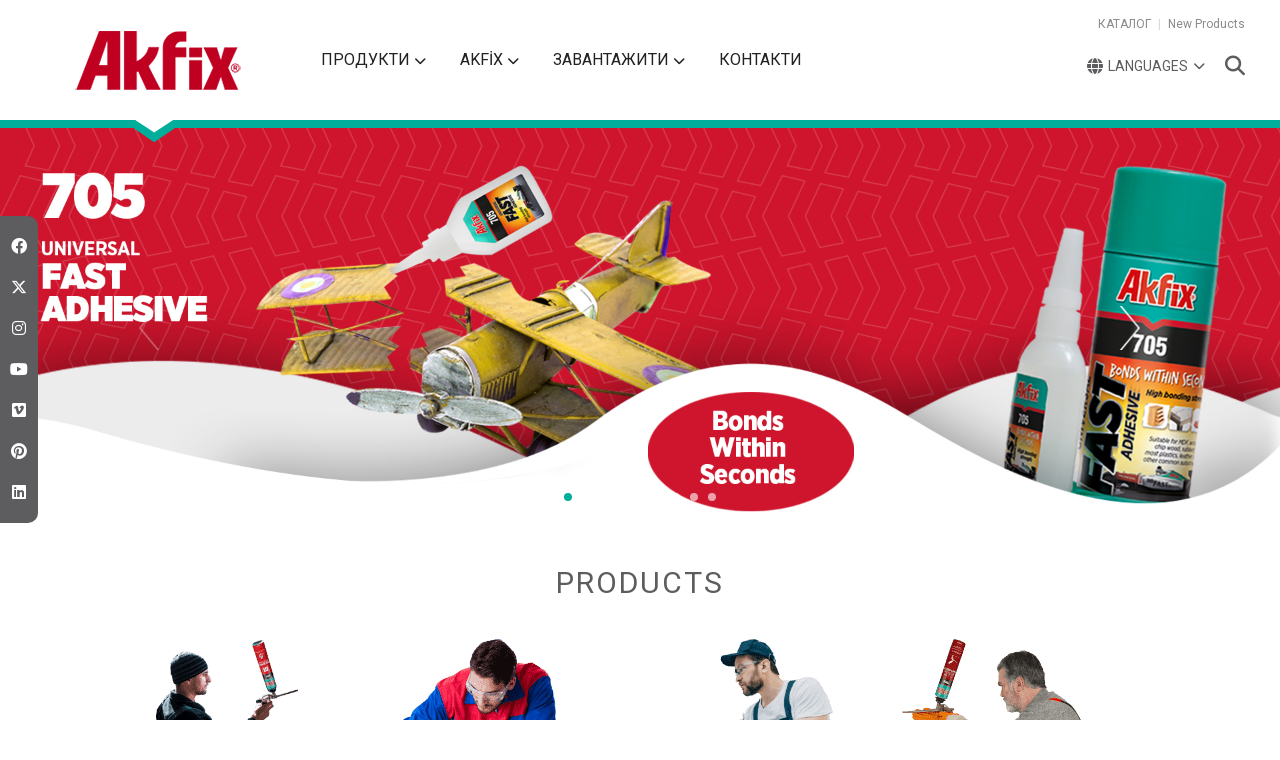

--- FILE ---
content_type: text/html; charset=UTF-8
request_url: http://www.akfix.com.ua/c105-debonder-spray
body_size: 23339
content:

<!DOCTYPE html>
<html lang="en">

<head>
    
<meta charset="utf-8">
<meta name="viewport" content="width=device-width, initial-scale=1">
<meta name="viewport" content="width=device-width, initial-scale=1, shrink-to-fit=no">

<meta name="facebook-domain-verification" content="zyvqzyk2odnw7spj0s46ppk52fvlsc" />


<link rel="Shortcut Icon" href="http://www.akfix.com.ua/assets/img/logos/favicon.png" type="image/x-icon" />

<link rel="preconnect" href="https://fonts.gstatic.com">
<link rel="preload" href="https://fonts.googleapis.com/css2?family=Roboto:ital,wght@0,100;0,400;0,500;0,700;0,900;1,400&display=swap" as="style" onload="this.onload=null;this.rel='stylesheet'">
<noscript><link rel="stylesheet" href="https://fonts.googleapis.com/css2?family=Roboto:ital,wght@0,100;0,400;0,500;0,700;0,900;1,400&display=swap"></noscript>

<link rel="preload" href="http://www.akfix.com.ua/assets/css/reset.css" as="style" onload="this.onload=null;this.rel='stylesheet'">
<noscript><link rel="stylesheet" href="http://www.akfix.com.ua/assets/css/reset.css"></noscript>

<link type="text/css" rel="stylesheet" href="http://www.akfix.com.ua/assets/css/styles.css" />

<link rel="preload" href="http://www.akfix.com.ua/assets/css/lightbox.css" as="style" onload="this.onload=null;this.rel='stylesheet'">
<noscript><link rel="stylesheet" href="http://www.akfix.com.ua/assets/css/lightbox.css"></noscript>

<link type="text/css" rel="stylesheet" href="http://www.akfix.com.ua/assets/css/owl.carousel.min.css"/>
<link type="text/css" rel="stylesheet" href="http://www.akfix.com.ua/assets/css/owl.theme.default.min.css"/>
<link type="text/css" rel="stylesheet" href="http://www.akfix.com.ua/assets/css/style-class.css"/>

<link rel="preload" href="http://www.akfix.com.ua/assets/css/swiper.min.css" as="style" onload="this.onload=null;this.rel='stylesheet'">
<noscript><link rel="stylesheet" href="http://www.akfix.com.ua/assets/css/swiper.min.css"></noscript>

<link rel="preload" href="http://www.akfix.com.ua/assets/font-awesome/css/all.min.css" as="style" onload="this.onload=null;this.rel='stylesheet'">
<noscript><link rel="stylesheet" href="http://www.akfix.com.ua/assets/font-awesome/css/all.min.css"></noscript>



<title>Akfix Master Of Solutions</title>

<link rel="canonical" href="https://www.akfix.com.ua/c105-debonder-spray"/>
<meta name="description" content="Akfix focused on developing eco-friendly, life-esteem chemical products and technologies to create permanent solutions for customer needs."/>
<meta name="keywords" content="akfix, sealant, silicone, pu foam, polyurethane, adhesive foam, montage foam, polyurethane sealant, pu sealant, wood adhesive, aquarium silicone, montage adhesive, fast adhesive, hybrid sealant,          adhesive, aeorosols, spray paint, industrial"/>
<meta name="author" content="Akfix">
<meta name="apple-mobile-web-app-title" content="Akfix">
<meta name="application-name" content="Akfix">
<meta name="googlebot" content="All, Index, Follow" />
<meta name="Robots" content="All, Index, Follow" />
<meta name="revisit-after" content="1 days" />
<meta name="abstract" content="Akfix" />


<meta property="og:type" content="website" />
<meta property="og:title" content="Akfix Master Of Solutions" />
<meta property="og:description" content="Akfix focused on developing eco-friendly, life-esteem chemical products and technologies to create permanent solutions for customer needs." />
<meta property="og:url" content="http://www.akfix.com.ua/" />
<meta property="og:site_name" content="Akfix" />


</head>

<body>


    

<section id="drawer-opacity-bg"></section>
<section id="full-page-opacity"></section>

<section id="general-social-media-container">
            <a href="https://www.facebook.com/AkfixSealants/" target="_blank"><span class="fab fa-facebook"></span></a>
    
            <a href="https://twitter.com/AkfixSealants" target="_blank"><span class="fab fa-x-twitter"></span></a>
    
            <a href="https://www.instagram.com/AkfixSealants/" target="_blank"><span class="fab fa-instagram"></span></a>
    
            <a href="https://www.youtube.com/user/AkfixSealants" target="_blank"><span class="fab fa-youtube"></span></a>
    
            <a href="https://vimeo.com/akfixsealants" target="_blank"><span class="fab fa-vimeo"></span></a>
    
            <a href="https://tr.pinterest.com/akfixsealants/" target="_blank"><span class="fab fa-pinterest"></span></a>
    
            <a href="#linkedin" target="_blank"><span class="fab fa-linkedin"></span></a>
    </section>


<!-- Search List -->
<section id="search-list">

    <section id="search-list-header">
        <strong>PRODUCT SEARCH</strong>

        <a href="javascript:void();" id="search-list-close"><span class="fa fa-times"></span></a>
    </section>

    <section id="search-list-line">
        <section id="search-list-line-in">
            <img src="http://www.akfix.com.ua/assets/img/icons/line-ok.png" alt="line-ok" title="akfix">
        </section>
    </section>


    
    <div id="search-input-area">
            <input type="text" name="search" id="searchInput" onkeyup="searchListFunction()" placeholder="PRODUCT SEARCH" autocomplete="off" onClick="return false">
        <label>Search Results : </label>

    </div>




    <div id="search-product-list" class="searchResultListContainer">

        <ul id="searchUl">
                             <li>

                    <a href="http://www.akfix.com.ua/ua/vognestijka-seriya/p636-vognestijkij-poliuretanovij-germetik">P636 Вогнестійкий Поліуретановий Герметик</a>
                </li>
                            <li>

                    <a href="http://www.akfix.com.ua/ua/vognestijka-seriya/ac607-fire-stop-acrylic-sealant">AC607 Fire Stop Acrylic Sealant</a>
                </li>
                            <li>

                    <a href="http://www.akfix.com.ua/ua/vognestijka-seriya/n920-intumescent-fire-rated-neutral-silicone-sealant">N920 Intumescent Fire Rated Neutral Silicone Sealant</a>
                </li>
                            <li>

                    <a href="http://www.akfix.com.ua/ua/vognestijka-seriya/140f-fire-rated-silicone-sealant">140F Fire Rated Silicone Sealant</a>
                </li>
                            <li>

                    <a href="http://www.akfix.com.ua/ua/vognestijka-seriya/820-b1-vognestijka-montazhna-pina-ruchna">820 B1 Вогнестійка монтажна піна (ручна)</a>
                </li>
                            <li>

                    <a href="http://www.akfix.com.ua/ua/vognestijka-seriya/820p-b1-profesijna-vognestijka-montazhna-pina-pistoletna">820P B1 Професійна вогнестійка монтажна піна (пістолетна)</a>
                </li>
                            <li>

                    <a href="http://www.akfix.com.ua/ua/vognestijka-seriya/840-b2-vognestijka-montazhna-pina-ruchna">840 B2 Вогнестійка монтажна піна (ручна)</a>
                </li>
                            <li>

                    <a href="http://www.akfix.com.ua/ua/vognestijka-seriya/840p-b2-profesijna-vognestijka-montazhna-pina-pistoletna">840P B2 Професійна вогнестійка монтажна піна (пістолетна)</a>
                </li>
                            <li>

                    <a href="http://www.akfix.com.ua/ua/kleyi/high-tack-klej-germetik-na-osnovi-gibridnih-polimeriv">High Tack клей герметик на основі гібридних полімерів</a>
                </li>
                            <li>

                    <a href="http://www.akfix.com.ua/ua/kleyi/ms-fast-strong-ast-polymer">MS Fast & Strong Ast Polymer</a>
                </li>
                            <li>

                    <a href="http://www.akfix.com.ua/ua/kleyi/curtain-rail-adhesive-ast-polymer">Curtain Rail Adhesive AST Polymer</a>
                </li>
                            <li>

                    <a href="http://www.akfix.com.ua/ua/kleyi/960-klej-pina-dlya-polistirolu-i-pinoplastu-ruchna">960 Клей-піна для полістиролу і пінопласту ручна</a>
                </li>
                            <li>

                    <a href="http://www.akfix.com.ua/ua/kleyi/960p-profesijna-klej-pina-dlya-polistirolu-i-pinoplastu-pistoletna">960P Професійна клей-піна для полістиролу і пінопласту пістолетна</a>
                </li>
                            <li>

                    <a href="http://www.akfix.com.ua/ua/kleyi/960c-combo-adhesive-pu-foam">960C Combo Adhesive Pu Foam</a>
                </li>
                            <li>

                    <a href="http://www.akfix.com.ua/ua/kleyi/965p-roof-tile-pu-adhesive">965P Roof & Tile PU Adhesive</a>
                </li>
                            <li>

                    <a href="http://www.akfix.com.ua/ua/kleyi/962p-klej-pina-dlya-betonu-kamenyu-cegli-i-gazobloku">962P Клей-піна для бетону, каменю, цегли і газоблоку</a>
                </li>
                            <li>

                    <a href="http://www.akfix.com.ua/ua/kleyi/966p-subfloor-pu-adhesive">966P Subfloor Pu Adhesive</a>
                </li>
                            <li>

                    <a href="http://www.akfix.com.ua/ua/kleyi/967p-fast-adhesive">967P Fast Adhesive</a>
                </li>
                            <li>

                    <a href="http://www.akfix.com.ua/ua/kleyi/510-ridki-cvyahi-montazhnij-poliuretanovij-klej">510 Рідкі Цвяхи - Монтажний поліуретановий клей</a>
                </li>
                            <li>

                    <a href="http://www.akfix.com.ua/ua/kleyi/968p-wood-adhesive-pu-gun-foam">968P Wood Adhesive PU Gun Foam</a>
                </li>
                            <li>

                    <a href="http://www.akfix.com.ua/ua/kleyi/610-ridki-cvyahi-poliuretanovij-montazhnij-klej-dlya-ekspres-montazhu-prozorij">610 Рідкі Цвяхи Поліуретановий Монтажний Клей для експрес-монтажу (Прозорий)</a>
                </li>
                            <li>

                    <a href="http://www.akfix.com.ua/ua/kleyi/612j-poliuretanovij-ekspres-klej-dlya-skleyuvannya-elementiv-z-alyuminiyu">612J Поліуретановий експрес клей для склеювання елементів з алюмінію</a>
                </li>
                            <li>

                    <a href="http://www.akfix.com.ua/ua/kleyi/480-pedestal-adhesive">480 Pedestal Adhesive</a>
                </li>
                            <li>

                    <a href="http://www.akfix.com.ua/ua/kleyi/495-no-nail-high-initial-tack">495 No Nail High Initial Tack</a>
                </li>
                            <li>

                    <a href="http://www.akfix.com.ua/ua/kleyi/pa360-poliuretanovij-klej-dlya-dereva-vologostijkij-d4">PA360 Поліуретановий клей для дерева, вологостійкий D4</a>
                </li>
                            <li>

                    <a href="http://www.akfix.com.ua/ua/kleyi/360fc-poliuretanovij-klej-dlya-dereva-nadshvidkogo-skleyuvannya-vologostijkij-d4">360FC Поліуретановий клей для дерева надшвидкого склеювання, вологостійкий D4</a>
                </li>
                            <li>

                    <a href="http://www.akfix.com.ua/ua/kleyi/pa370-poliuretanovij-klej-shvidkogo-skleyuvannya-dlya-derevini-vologostijkij-d4-prozorij">PA370 Поліуретановий клей швидкого склеювання для деревини, вологостійкий D4 (Прозорий)</a>
                </li>
                            <li>

                    <a href="http://www.akfix.com.ua/ua/kleyi/740-all-bond-glue">740 All Bond Glue</a>
                </li>
                            <li>

                    <a href="http://www.akfix.com.ua/ua/kleyi/pa380-heavy-duty-pur-marine-adhesive">PA380 Heavy Duty Pur Marine Adhesive</a>
                </li>
                            <li>

                    <a href="http://www.akfix.com.ua/ua/kleyi/pa550-klej-dlya-membrannogo-presuvannya-na-osnovi-vodnoyi-dispersiyi-poliuretanu">PA550 Клей для мембранного пресування (на основі водної дисперсії поліуретану)</a>
                </li>
                            <li>

                    <a href="http://www.akfix.com.ua/ua/kleyi/hm226-eva-hot-melt-curve-edge-banding-adhesive">HM226 EVA Hot Melt Curve Edge Banding Adhesive</a>
                </li>
                            <li>

                    <a href="http://www.akfix.com.ua/ua/kleyi/hm774-eva-hot-melt-straight-edge-banding-adhesive">HM774 EVA Hot Melt Straight Edge Banding Adhesive</a>
                </li>
                            <li>

                    <a href="http://www.akfix.com.ua/ua/kleyi/hm788-eva-hot-melt-straight-edge-banding-adhesive">HM788 EVA Hot Melt Straight Edge Banding Adhesive</a>
                </li>
                            <li>

                    <a href="http://www.akfix.com.ua/ua/kleyi/klej-pva-d2">Клей ПВА D2</a>
                </li>
                            <li>

                    <a href="http://www.akfix.com.ua/ua/kleyi/d3-klej-pva-vodostijkij">D3 Клей ПВА водостійкий</a>
                </li>
                            <li>

                    <a href="http://www.akfix.com.ua/ua/kleyi/s900-himichnij-anker-na-osnovi-poliesteru">С900 Хімічний анкер на основі поліестеру</a>
                </li>
                            <li>

                    <a href="http://www.akfix.com.ua/ua/kleyi/c920-himichnij-anker-na-epoksidnoyi-osnovi-bez-stirolu">C920 Хімічний анкер на епоксидної основі (без стиролу)</a>
                </li>
                            <li>

                    <a href="http://www.akfix.com.ua/ua/kleyi/c950-chemical-anchor-pure-epoxy">C950 Chemical Anchor Pure Epoxy</a>
                </li>
                            <li>

                    <a href="http://www.akfix.com.ua/ua/kleyi/308-acrylic-montage-adhesive-instant-grab">308 Acrylic Montage Adhesive (Instant Grab)</a>
                </li>
                            <li>

                    <a href="http://www.akfix.com.ua/ua/kleyi/310-montazhnij-klej-ridki-cvyahi-na-osnovi-akrilu-momentalne-skleyuvannya">310 Монтажний клей Рідкі Цвяхи на основі акрилу (моментальне склеювання)</a>
                </li>
                            <li>

                    <a href="http://www.akfix.com.ua/ua/kleyi/312p-panel-adhesive-xps-eps-and-plaster-board">312P Panel Adhesive (XPS, EPS and Plaster Board)</a>
                </li>
                            <li>

                    <a href="http://www.akfix.com.ua/ua/kleyi/320c-klej-dlya-karniziv-momentalne-skleyuvannya">320C Клей для карнизів (моментальне склеювання)</a>
                </li>
                            <li>

                    <a href="http://www.akfix.com.ua/ua/kleyi/900n-nejtralnij-silikonovij-germetik-dlya-dzerkal">900N Нейтральний силіконовий герметик для дзеркал</a>
                </li>
                            <li>

                    <a href="http://www.akfix.com.ua/ua/kleyi/705-universalnij-shvidkij-ekspres-klej-z-aktivatorom">705 Універсальний швидкий експрес клей з активатором</a>
                </li>
                            <li>

                    <a href="http://www.akfix.com.ua/ua/kleyi/702lv-super-glue">702LV Super Glue</a>
                </li>
                            <li>

                    <a href="http://www.akfix.com.ua/ua/kleyi/702hv-super-glue-cyanoacrylate">702HV Super Glue Cyanoacrylate</a>
                </li>
                            <li>

                    <a href="http://www.akfix.com.ua/ua/kleyi/702-super-klej">702 Супер клей</a>
                </li>
                            <li>

                    <a href="http://www.akfix.com.ua/ua/kleyi/702-super-klej-cianokrilatnij">702 Супер клей ціанокрілатний</a>
                </li>
                            <li>

                    <a href="http://www.akfix.com.ua/ua/kleyi/303-super-glue">303 Super Glue</a>
                </li>
                            <li>

                    <a href="http://www.akfix.com.ua/ua/kleyi/202-universalnij-kontaktnij-klej">202 Універсальний контактний клей</a>
                </li>
                            <li>

                    <a href="http://www.akfix.com.ua/ua/kleyi/204-universalnij-kontaktnij-klej">204 Універсальний контактний клей</a>
                </li>
                            <li>

                    <a href="http://www.akfix.com.ua/ua/kleyi/hm208-termoklej-v-strizhnyah-diametrom-8mm-i-11mm">HM208 Термоклей в стрижнях діаметром 8мм і 11мм</a>
                </li>
                            <li>

                    <a href="http://www.akfix.com.ua/ua/kleyi/r305-pvc-cement">R305 PVC Cement</a>
                </li>
                            <li>

                    <a href="http://www.akfix.com.ua/ua/kleyi/r306-pvc-cement">R306 PVC Cement</a>
                </li>
                            <li>

                    <a href="http://www.akfix.com.ua/ua/kleyi/g400-granite-and-marble-adhesive">G400 Granite and Marble Adhesive</a>
                </li>
                            <li>

                    <a href="http://www.akfix.com.ua/ua/kleyi/g500-granite-and-marble-adhesive-liquid">G500 Granite And Marble Adhesive Liquid</a>
                </li>
                            <li>

                    <a href="http://www.akfix.com.ua/ua/kleyi/710-stone-marble-kit-fast-adhesive">710 Stone & Marble Kit (Fast Adhesive)</a>
                </li>
                            <li>

                    <a href="http://www.akfix.com.ua/ua/kleyi/e300-vodostijkij-epoksidnij-klej">E300 Водостійкий епоксидний клей</a>
                </li>
                            <li>

                    <a href="http://www.akfix.com.ua/ua/kleyi/e340-bagatocilovij-universalnij-epoksidnij-klej">E340 Багатоцільовий універсальний епоксидний клей</a>
                </li>
                            <li>

                    <a href="http://www.akfix.com.ua/ua/kleyi/e350-epoksidnij-klej-dlya-stali-i-holodne-zvaryuvannya-dlya-stali-na-epoksidnoyi-osnovi">E350 Епоксидний клей для стали і Холодне зварювання для стали на епоксидної основі</a>
                </li>
                            <li>

                    <a href="http://www.akfix.com.ua/ua/kleyi/wa400-wallpaper-bordure-adhesive-universal">WA400 Wallpaper & Bordure Adhesive Universal</a>
                </li>
                            <li>

                    <a href="http://www.akfix.com.ua/ua/kleyi/wa500-heavy-duty-wallpaper-adhesive-premium">WA500 Heavy Duty Wallpaper Adhesive Premium</a>
                </li>
                            <li>

                    <a href="http://www.akfix.com.ua/ua/kleyi/hb260-hybrid-flooring-adhesive">HB260 Hybrid Flooring Adhesive</a>
                </li>
                            <li>

                    <a href="http://www.akfix.com.ua/ua/kleyi/hb262-hybrid-wood-flooring-adhesive">HB262 Hybrid Wood Flooring Adhesive</a>
                </li>
                            <li>

                    <a href="http://www.akfix.com.ua/ua/kleyi/pu-adh-315-rubber-tile-and-parquet-adhesive">PU Adh 315 Rubber Tile And Parquet Adhesive</a>
                </li>
                            <li>

                    <a href="http://www.akfix.com.ua/ua/kleyi/pu-adh-325-artificial-grass-adhesive">PU ADH 325 Artificial Grass Adhesive</a>
                </li>
                            <li>

                    <a href="http://www.akfix.com.ua/ua/kleyi/pu-adh-305-rubber-tile-and-parquet-adhesive">PU ADH 305 Rubber Tile and Parquet Adhesive</a>
                </li>
                            <li>

                    <a href="http://www.akfix.com.ua/ua/kleyi/fl205-pvc-flooring-adhesive">FL205 PVC Flooring Adhesive</a>
                </li>
                            <li>

                    <a href="http://www.akfix.com.ua/ua/kleyi/pu-rb-205-standard-press-pu-binder">PU RB 205 Standard Press PU Binder</a>
                </li>
                            <li>

                    <a href="http://www.akfix.com.ua/ua/kleyi/pu-rb-102-pour-in-place-binder">PU RB 102 Pour In Place Binder</a>
                </li>
                            <li>

                    <a href="http://www.akfix.com.ua/ua/kleyi/pu-rb-103-aliphatic-binder">PU RB 103 Aliphatic Binder</a>
                </li>
                            <li>

                    <a href="http://www.akfix.com.ua/ua/kleyi/pu-binder-303">PU Binder 303</a>
                </li>
                            <li>

                    <a href="http://www.akfix.com.ua/ua/kleyi/pu-binder-503">PU Binder 503</a>
                </li>
                            <li>

                    <a href="http://www.akfix.com.ua/ua/germetiki/self-leveling-hybrid-sealant">Self Leveling Hybrid Sealant</a>
                </li>
                            <li>

                    <a href="http://www.akfix.com.ua/ua/germetiki/clear-prozorij-gibridnij-klej-germetik">Clear - Прозорий гібридний клей-герметик</a>
                </li>
                            <li>

                    <a href="http://www.akfix.com.ua/ua/germetiki/flexi-visokoelastichnij-gibridnij-klej-germetik">Flexi - Високоеластичний гібридний клей-герметик</a>
                </li>
                            <li>

                    <a href="http://www.akfix.com.ua/ua/germetiki/universal-universalnij-gibridnij-klej-germetik">Universal - Універсальний гібридний клей-герметик</a>
                </li>
                            <li>

                    <a href="http://www.akfix.com.ua/ua/germetiki/multi-seal-universalnij-klej-germetik-na-osnovi-polimeriv">Multi Seal Універсальний клей герметик на основi полiмерiв</a>
                </li>
                            <li>

                    <a href="http://www.akfix.com.ua/ua/germetiki/teak-deck-caulk-ast-polymer">Teak Deck Caulk AST Polymer</a>
                </li>
                            <li>

                    <a href="http://www.akfix.com.ua/ua/germetiki/p625-polyurethane-sealant-construction">P625 Polyurethane Sealant Construction</a>
                </li>
                            <li>

                    <a href="http://www.akfix.com.ua/ua/germetiki/p635-pu-poliuretanovij-budivelnij-germetik">P635 PU Поліуретановий будівельний герметик</a>
                </li>
                            <li>

                    <a href="http://www.akfix.com.ua/ua/germetiki/p645-pu-poliuretanovij-avtomobilnij-germetik">P645 PU Поліуретановий автомобільний герметик</a>
                </li>
                            <li>

                    <a href="http://www.akfix.com.ua/ua/germetiki/647fc-shvidkootverzhdayemij-poliuretanovij-germetik-dlya-metalu">647FC Швидкоотверждаємий поліуретановий герметик для металу</a>
                </li>
                            <li>

                    <a href="http://www.akfix.com.ua/ua/germetiki/640sl-self-leveling-pu-sealant">640SL Self Leveling Pu Sealant</a>
                </li>
                            <li>

                    <a href="http://www.akfix.com.ua/ua/germetiki/905n-neutral-silicone-sealant-building-construction">905N Neutral Silicone Sealant (Building & Construction)</a>
                </li>
                            <li>

                    <a href="http://www.akfix.com.ua/ua/germetiki/910n-roof-plumbing-neutral-silicone">910N Roof & Plumbing Neutral Silicone</a>
                </li>
                            <li>

                    <a href="http://www.akfix.com.ua/ua/germetiki/905e-neuseal-neutral-silicone">905E Neuseal Neutral Silicone</a>
                </li>
                            <li>

                    <a href="http://www.akfix.com.ua/ua/germetiki/915n-vsepogodnij-nejtralnij-silikon">915N Всепогодний нейтральний силікон</a>
                </li>
                            <li>

                    <a href="http://www.akfix.com.ua/ua/germetiki/918n-nejtralnij-sanitarnij-silikonovij-germetik">918N Нейтральний санітарний силіконовий герметик</a>
                </li>
                            <li>

                    <a href="http://www.akfix.com.ua/ua/germetiki/602-bitumnij-germetik">602 Бітумний герметик</a>
                </li>
                            <li>

                    <a href="http://www.akfix.com.ua/ua/germetiki/907n-epdm-silicone-sealant">907N EPDM Silicone Sealant</a>
                </li>
                            <li>

                    <a href="http://www.akfix.com.ua/ua/germetiki/917n-nejtralnij-silikonovij-germetik-dlya-sklopaketiv-insulating-glass-ig">917N Нейтральний силіконовий герметик для склопакетів Insulating Glass (IG)</a>
                </li>
                            <li>

                    <a href="http://www.akfix.com.ua/ua/germetiki/100s-sanitary-kitchen-bathroom-silicone">100S Sanitary Kitchen & Bathroom Silicone</a>
                </li>
                            <li>

                    <a href="http://www.akfix.com.ua/ua/germetiki/100d-sanitarnij-silikonovij-germetik-dlya-dushovih-kabin-vann-i-kuhon">100D Санітарний силіконовий герметик для душових кабін, ванн і кухонь</a>
                </li>
                            <li>

                    <a href="http://www.akfix.com.ua/ua/germetiki/100aq-akvariumnij-silikonovij-germetik">100AQ Акваріумний силіконовий герметик</a>
                </li>
                            <li>

                    <a href="http://www.akfix.com.ua/ua/germetiki/100e-universalnij-silikonovij-germetik">100E Універсальний силіконовий герметик</a>
                </li>
                            <li>

                    <a href="http://www.akfix.com.ua/ua/germetiki/ac578-sanitary-bath-kitchen-acrylic-sealant">AC578 Sanitary Bath & Kitchen Acrylic Sealant</a>
                </li>
                            <li>

                    <a href="http://www.akfix.com.ua/ua/germetiki/ac585-high-performance-sealant">AC585 High Performance Sealant</a>
                </li>
                            <li>

                    <a href="http://www.akfix.com.ua/ua/germetiki/ac590-ductseal-germetik-dlya-ventilyaciyi-povitrovodiv-i-sistem-kondicionuvannya">AC590 Ductseal Герметик для вентиляції, повітроводів і систем кондиціонування</a>
                </li>
                            <li>

                    <a href="http://www.akfix.com.ua/ua/germetiki/ac600-pink-seal">AC600 Pink Seal</a>
                </li>
                            <li>

                    <a href="http://www.akfix.com.ua/ua/germetiki/ac603-akrilovij-prozorij-germetik">AC603 Акриловий прозорий герметик</a>
                </li>
                            <li>

                    <a href="http://www.akfix.com.ua/ua/germetiki/ac604-ultra-light-gap-filler">AC604 Ultra Light Gap Filler</a>
                </li>
                            <li>

                    <a href="http://www.akfix.com.ua/ua/germetiki/ac605-akrilovij-germetik">AC605 Акриловий герметик</a>
                </li>
                            <li>

                    <a href="http://www.akfix.com.ua/ua/germetiki/as606-silikonizovanij-akrilovij-germetik">AS606 Силіконізований акриловий герметик</a>
                </li>
                            <li>

                    <a href="http://www.akfix.com.ua/ua/germetiki/ac580-rapid-seal">AC580 Rapid Seal</a>
                </li>
                            <li>

                    <a href="http://www.akfix.com.ua/ua/germetiki/as608-woodflex">AS608 Woodflex</a>
                </li>
                            <li>

                    <a href="http://www.akfix.com.ua/ua/germetiki/ac575-wood-filler">AC575 Wood Filler</a>
                </li>
                            <li>

                    <a href="http://www.akfix.com.ua/ua/germetiki/tile-grout">Tile Grout</a>
                </li>
                            <li>

                    <a href="http://www.akfix.com.ua/ua/germetiki/as609-vsesezonnij-akrilovij-germetik">AS609 Всесезонний акриловий герметик</a>
                </li>
                            <li>

                    <a href="http://www.akfix.com.ua/ua/germetiki/wall-repair-patch-kit">Wall Repair Patch Kit</a>
                </li>
                            <li>

                    <a href="http://www.akfix.com.ua/ua/montazhni-pini/napilyuvanij-uteplyuvach-poliuretanovij-odnokomponentnij">Напилюваний утеплювач. Поліуретановий, однокомпонентний.</a>
                </li>
                            <li>

                    <a href="http://www.akfix.com.ua/ua/montazhni-pini/890-multi-position-multi-purpose-pu-foam">890 Multi-Position, Multi Purpose Pu Foam</a>
                </li>
                            <li>

                    <a href="http://www.akfix.com.ua/ua/montazhni-pini/fast-55-shvidkotverdiyucha-universalna-poliuretanova-pina-2-v-1-ruchna-pistoletna">Fast 55 Швидкотвердіюча Універсальна Поліуретанова Піна 2 в 1 (ручна & пістолетна)</a>
                </li>
                            <li>

                    <a href="http://www.akfix.com.ua/ua/montazhni-pini/all-in-one-pu-foam">All In One Pu Foam</a>
                </li>
                            <li>

                    <a href="http://www.akfix.com.ua/ua/montazhni-pini/892p-rv-black-pu-gun-foam">892P RV Black Pu Gun Foam</a>
                </li>
                            <li>

                    <a href="http://www.akfix.com.ua/ua/montazhni-pini/maximum-65-l-poliuretanova-montazhna-pina">Maximum 65 L Поліуретанова монтажна піна</a>
                </li>
                            <li>

                    <a href="http://www.akfix.com.ua/ua/montazhni-pini/806-door-window-poliuretanova-montazhna-pina-z-nizkim-rozshirennyam">806 Door & Wındow Поліуретанова монтажна піна з низьким розширенням</a>
                </li>
                            <li>

                    <a href="http://www.akfix.com.ua/ua/montazhni-pini/888p-flexible-pu-gun-foam">888P Flexible Pu Gun Foam</a>
                </li>
                            <li>

                    <a href="http://www.akfix.com.ua/ua/montazhni-pini/3xl-high-expending-65-l-profesijna-montazhna-pistoletna-pina">3XL High Expending 65 L Професійна монтажна пістолетна піна</a>
                </li>
                            <li>

                    <a href="http://www.akfix.com.ua/ua/montazhni-pini/805p-profesijna-montazhna-bagatocilova-pistoletna-pina">805P Професійна монтажна багатоцільова пістолетна піна</a>
                </li>
                            <li>

                    <a href="http://www.akfix.com.ua/ua/montazhni-pini/805-bagatocilova-poliuretanova-montazhna-pina">805 Багатоцільова поліуретанова монтажна піна</a>
                </li>
                            <li>

                    <a href="http://www.akfix.com.ua/ua/montazhni-pini/812-bagatocilova-zimova-poliuretanova-montazhna-pina">812 Багатоцільова зимова поліуретанова монтажна піна</a>
                </li>
                            <li>

                    <a href="http://www.akfix.com.ua/ua/montazhni-pini/812p-profesijna-zimova-montazhna-bagatocilova-pistoletna-pina">812P Професійна зимова монтажна багатоцільова пістолетна піна</a>
                </li>
                            <li>

                    <a href="http://www.akfix.com.ua/ua/montazhni-pini/fast-70-shvidkotverdiyucha-profesijna-poliuretanova-pina">Fast 70 Швидкотвердіюча Професійна Поліуретанова Піна</a>
                </li>
                            <li>

                    <a href="http://www.akfix.com.ua/ua/montazhni-pini/850-mega-65-l-profesijna-montazhna-pistoletna-pina">850 Mega 65 L Професійна монтажна пістолетна піна</a>
                </li>
                            <li>

                    <a href="http://www.akfix.com.ua/ua/montazhni-pini/872-mega-70-l-profesijna-montazhna-pistoletna-pina">872 Mega 70 L Професійна монтажна пістолетна піна</a>
                </li>
                            <li>

                    <a href="http://www.akfix.com.ua/ua/montazhni-pini/akfix-940-montazhna-pina-z-bagatorazovim-klapanom">Akfix 940 Монтажна піна з багаторазовим клапаном</a>
                </li>
                            <li>

                    <a href="http://www.akfix.com.ua/ua/montazhni-pini/882-mega-70-l-profesijna-zimova-montazhna-pistoletna-pina">882 Mega 70 L Професійна зимова монтажна пістолетна піна</a>
                </li>
                            <li>

                    <a href="http://www.akfix.com.ua/ua/montazhni-pini/885-mega-65-l-zimova-profesijna-montazhna-pistoletna-pina-25-c">885 Mega 65 L Зимова професійна монтажна пістолетна піна -25°C</a>
                </li>
                            <li>

                    <a href="http://www.akfix.com.ua/ua/montazhni-pini/895-mouse-pest-barrier-pu-foam">895 Mouse & Pest Barrier Pu Foam</a>
                </li>
                            <li>

                    <a href="http://www.akfix.com.ua/ua/montazhni-pini/akfix-fence-post-fix-zaminnik-betonu-dlya-montazhu-opor-vsih-tipiv">Akfix Fence Post Fix Замінник бетону для монтажу опор всіх типів</a>
                </li>
                            <li>

                    <a href="http://www.akfix.com.ua/ua/montazhni-pini/800c-ochishuvach-pini">800C Очищувач піни</a>
                </li>
                            <li>

                    <a href="http://www.akfix.com.ua/ua/gidroizolyaciya/polyurea-1044-standard-pure">Polyurea 1044 Standard Pure</a>
                </li>
                            <li>

                    <a href="http://www.akfix.com.ua/ua/gidroizolyaciya/polyurea-fa-1044-potable-water-food-contact-approved">Polyurea FA 1044 (Potable Water & Food Contact Approved)</a>
                </li>
                            <li>

                    <a href="http://www.akfix.com.ua/ua/gidroizolyaciya/polyurea-fr-1044-fire-retardant">Polyurea FR 1044 (Fire Retardant)</a>
                </li>
                            <li>

                    <a href="http://www.akfix.com.ua/ua/gidroizolyaciya/polyurea-as-1044-anti-static-polyurea">Polyurea AS 1044 (Anti-Static Polyurea)</a>
                </li>
                            <li>

                    <a href="http://www.akfix.com.ua/ua/gidroizolyaciya/polyurea-fx-1044-enhanced-flexibility">Polyurea FX 1044 (Enhanced Flexibility)</a>
                </li>
                            <li>

                    <a href="http://www.akfix.com.ua/ua/gidroizolyaciya/polyurea-hp-1044-abrasion-resistant-polyurea">Polyurea HP 1044 (Abrasion Resistant Polyurea)</a>
                </li>
                            <li>

                    <a href="http://www.akfix.com.ua/ua/gidroizolyaciya/polyurea-1045-eco-pure">Polyurea 1045 (Eco Pure)</a>
                </li>
                            <li>

                    <a href="http://www.akfix.com.ua/ua/gidroizolyaciya/polyurea-al-1070-aliphatic">Polyurea AL 1070 (Aliphatic)</a>
                </li>
                            <li>

                    <a href="http://www.akfix.com.ua/ua/gidroizolyaciya/polyurea-pa-1070-polyaspartic-soft">Polyurea PA 1070 Polyaspartic Soft</a>
                </li>
                            <li>

                    <a href="http://www.akfix.com.ua/ua/gidroizolyaciya/polyurea-pa-1005-polyaspartic-hard">Polyurea PA 1005 Polyaspartic Hard</a>
                </li>
                            <li>

                    <a href="http://www.akfix.com.ua/ua/gidroizolyaciya/polyurea-hb-1010-hybrid-systems">Polyurea HB 1010 (Hybrid Systems)</a>
                </li>
                            <li>

                    <a href="http://www.akfix.com.ua/ua/gidroizolyaciya/pur-450-pu-waterproofing-membrane">Pur 450 Pu Waterproofing Membrane</a>
                </li>
                            <li>

                    <a href="http://www.akfix.com.ua/ua/gidroizolyaciya/t525-pu-topcoat-waterproofing-membrane">T525 PU Topcoat Waterproofing Membrane</a>
                </li>
                            <li>

                    <a href="http://www.akfix.com.ua/ua/gidroizolyaciya/em600-waterguard-acrylic-waterproofing-membrane">EM600 Waterguard Acrylic Waterproofing Membrane</a>
                </li>
                            <li>

                    <a href="http://www.akfix.com.ua/ua/gidroizolyaciya/em350-waterguard-acrylic-waterproofing-membrane">EM350 Waterguard Acrylic Waterproofing Membrane</a>
                </li>
                            <li>

                    <a href="http://www.akfix.com.ua/ua/gidroizolyaciya/em800-waterguard-cool-roof-waterproofing-membrane">EM800 Waterguard Cool Roof Waterproofing Membrane</a>
                </li>
                            <li>

                    <a href="http://www.akfix.com.ua/ua/gidroizolyaciya/aquazero-visokoyakisna-gidroizolyacijna-membrana-na-osnovi-gibridnih-polimeriv">Aquazero Високоякісна гідроізоляційна мембрана на основі гібридних полімерів</a>
                </li>
                            <li>

                    <a href="http://www.akfix.com.ua/ua/gidroizolyaciya/hb400-waterguard-liquid-flashing-hybrid">HB400 Waterguard Liquid Flashing Hybrid</a>
                </li>
                            <li>

                    <a href="http://www.akfix.com.ua/ua/gidroizolyaciya/hb420-waterguard-hybrid-roof-detail">HB420 Waterguard Hybrid Roof Detail</a>
                </li>
                            <li>

                    <a href="http://www.akfix.com.ua/ua/gidroizolyaciya/pu-df25-2k-polyurethane-dilatation-filler">PU DF25 2K Polyurethane Dilatation Filler</a>
                </li>
                            <li>

                    <a href="http://www.akfix.com.ua/ua/gidroizolyaciya/polyurea-hm-80-handmix">Polyurea HM 80 Handmix</a>
                </li>
                            <li>

                    <a href="http://www.akfix.com.ua/ua/gidroizolyaciya/primer-80-moisture-tolerant-epoxy-primer">Primer 80 Moisture Tolerant Epoxy Primer</a>
                </li>
                            <li>

                    <a href="http://www.akfix.com.ua/ua/gidroizolyaciya/primer-s80-standard-epoxy-primer">Primer S80 Standard Epoxy Primer</a>
                </li>
                            <li>

                    <a href="http://www.akfix.com.ua/ua/gidroizolyaciya/primer-m80-epoxy-primer-for-metal">Primer M80 Epoxy Primer For Metal</a>
                </li>
                            <li>

                    <a href="http://www.akfix.com.ua/ua/gidroizolyaciya/primer-t80-transparent-epoxy">Primer T80 Transparent Epoxy</a>
                </li>
                            <li>

                    <a href="http://www.akfix.com.ua/ua/gidroizolyaciya/primer-w80-waterbased-epoxy">Primer W80 Waterbased Epoxy</a>
                </li>
                            <li>

                    <a href="http://www.akfix.com.ua/ua/gidroizolyaciya/primer-wg80-winter-grade-epoxy-primer">Primer WG80 Winter Grade Epoxy Primer</a>
                </li>
                            <li>

                    <a href="http://www.akfix.com.ua/ua/gidroizolyaciya/primer-ep80-emprenye-epoxy">Primer EP80 Emprenye Epoxy</a>
                </li>
                            <li>

                    <a href="http://www.akfix.com.ua/ua/gidroizolyaciya/slb-51-epoxy-coating-self-leveling-base-coat">SLB 51 Epoxy Coating Self Leveling (Base Coat)</a>
                </li>
                            <li>

                    <a href="http://www.akfix.com.ua/ua/gidroizolyaciya/tex-71-epoxy-coating-texturized-base-coat">TEX 71 Epoxy Coating Texturized (Base Coat)</a>
                </li>
                            <li>

                    <a href="http://www.akfix.com.ua/ua/gidroizolyaciya/slt-41-epoxy-coating-self-leveling-top-coat">SLT 41 Epoxy Coating Self Leveling (Top Coat)</a>
                </li>
                            <li>

                    <a href="http://www.akfix.com.ua/ua/gidroizolyaciya/slt-21-epoxy-coating-self-leveling-top-coat">SLT 21 Epoxy Coating Self Leveling (Top Coat)</a>
                </li>
                            <li>

                    <a href="http://www.akfix.com.ua/ua/gidroizolyaciya/polyurea-cr300">Polyurea CR300</a>
                </li>
                            <li>

                    <a href="http://www.akfix.com.ua/ua/gidroizolyaciya/2k-spray-foam">2K Spray Foam</a>
                </li>
                            <li>

                    <a href="http://www.akfix.com.ua/ua/gidroizolyaciya/spr-210-2k-spray-foam">SPR 210 2K Spray Foam</a>
                </li>
                            <li>

                    <a href="http://www.akfix.com.ua/ua/gidroizolyaciya/spr-230-s-closed-cell-smooth-surface-rigid-spray-pu-foam">SPR 230-S Closed Cell, Smooth Surface, Rigid Spray Pu Foam</a>
                </li>
                            <li>

                    <a href="http://www.akfix.com.ua/ua/gidroizolyaciya/slr-230-slr-235-slr-240">SLR 230 / SLR 235 / SLR 240</a>
                </li>
                            <li>

                    <a href="http://www.akfix.com.ua/ua/tehnichni-aerozoli/a40-magic-bagatofunkcionalnij-tehnichnij-aerozol">A40 Magic Багатофункціональний технічний аерозоль</a>
                </li>
                            <li>

                    <a href="http://www.akfix.com.ua/ua/tehnichni-aerozoli/a60-sprej-sprej-ochishuvach-elektrichnih-kontaktiv">A60 Спрей Спрей очищувач електричних контактів</a>
                </li>
                            <li>

                    <a href="http://www.akfix.com.ua/ua/tehnichni-aerozoli/a70-pronikayuchij-maslyanij-sprej-na-osnovi-molibdenu">A70 Проникаючий масляний спрей на основі молібдену</a>
                </li>
                            <li>

                    <a href="http://www.akfix.com.ua/ua/tehnichni-aerozoli/a80-silikonove-mastilo">A80 Силіконове мастило</a>
                </li>
                            <li>

                    <a href="http://www.akfix.com.ua/ua/tehnichni-aerozoli/akfix-a90-zvaryuvannya-bez-brizok-zahisnij-sprej">Akfix A90 ЗВАРЮВАННЯ БЕЗ БРИЗОК - захисний спрей</a>
                </li>
                            <li>

                    <a href="http://www.akfix.com.ua/ua/tehnichni-aerozoli/a104-sprej-dlya-vidalennya-stikeriv-i-etiketok">A104 Спрей для видалення стікерів і етикеток</a>
                </li>
                            <li>

                    <a href="http://www.akfix.com.ua/ua/avtomobili-remont-doglyad-zahist/windshield-adhesive-ast-polymer">Windshield Adhesive AST Polymer</a>
                </li>
                            <li>

                    <a href="http://www.akfix.com.ua/ua/avtomobili-remont-doglyad-zahist/pu-windshield-adhesive-automotive">PU Windshield Adhesive (Automotive)</a>
                </li>
                            <li>

                    <a href="http://www.akfix.com.ua/ua/avtomobili-remont-doglyad-zahist/pu-windshield-primer-bottle">PU Windshield Primer (Bottle)</a>
                </li>
                            <li>

                    <a href="http://www.akfix.com.ua/ua/avtomobili-remont-doglyad-zahist/fast-cure-pu-windshield">Fast Cure PU Windshield</a>
                </li>
                            <li>

                    <a href="http://www.akfix.com.ua/ua/avtomobili-remont-doglyad-zahist/ht300-gasket-maker-rtv-silicone">HT300 Gasket Maker RTV Silicone</a>
                </li>
                            <li>

                    <a href="http://www.akfix.com.ua/ua/avtomobili-remont-doglyad-zahist/r75-sprayable-sealant">R75 Sprayable Sealant</a>
                </li>
                            <li>

                    <a href="http://www.akfix.com.ua/ua/avtomobili-remont-doglyad-zahist/a114-carb-choke-cleaner">A114 Carb & Choke Cleaner</a>
                </li>
                            <li>

                    <a href="http://www.akfix.com.ua/ua/avtomobili-remont-doglyad-zahist/a110-brake-and-clutch-cleaner">A110 Brake and Clutch Cleaner</a>
                </li>
                            <li>

                    <a href="http://www.akfix.com.ua/ua/avtomobili-remont-doglyad-zahist/a107-tyre-repair-kit">A107 Tyre Repair Kit</a>
                </li>
                            <li>

                    <a href="http://www.akfix.com.ua/ua/avtomobili-remont-doglyad-zahist/a117-tyre-cleaner-polish-foam">A117 Tyre Cleaner & Polish Foam</a>
                </li>
                            <li>

                    <a href="http://www.akfix.com.ua/ua/avtomobili-remont-doglyad-zahist/a115-engine-cleaner-spray">A115 Engine Cleaner Spray</a>
                </li>
                            <li>

                    <a href="http://www.akfix.com.ua/ua/avtomobili-remont-doglyad-zahist/a120-anti-gravel-car-underbody-protection-spray">A120 Anti Gravel Car Underbody Protection Spray</a>
                </li>
                            <li>

                    <a href="http://www.akfix.com.ua/ua/promislovist-remont-doglyad-zahist/industrial-wipes">Industrial Wipes</a>
                </li>
                            <li>

                    <a href="http://www.akfix.com.ua/ua/anaerobics/rt238-retaining-high-strength">RT238 Retaining High Strength</a>
                </li>
                            <li>

                    <a href="http://www.akfix.com.ua/ua/anaerobics/ps252-pipe-sealant-high-strength">PS252 Pipe Sealant High Strength</a>
                </li>
                            <li>

                    <a href="http://www.akfix.com.ua/ua/anaerobics/ps253-pipe-sealant-medium-strength">PS253 Pipe Sealant Medium Strength</a>
                </li>
                            <li>

                    <a href="http://www.akfix.com.ua/ua/anaerobics/hp242-pipe-sealant-high-pressure">HP242 Pipe Sealant (High Pressure)</a>
                </li>
                            <li>

                    <a href="http://www.akfix.com.ua/ua/anaerobics/ps257-pipe-sealant-with-teflon">PS257 Pipe Sealant (With Teflon)</a>
                </li>
                            <li>

                    <a href="http://www.akfix.com.ua/ua/anaerobics/l222-threadlocker-low-strength">L222 Threadlocker (Low Strength)</a>
                </li>
                            <li>

                    <a href="http://www.akfix.com.ua/ua/anaerobics/l243-threadlocker-medium-strength">L243 Threadlocker (Medium Strength)</a>
                </li>
                            <li>

                    <a href="http://www.akfix.com.ua/ua/anaerobics/l270-threadlocker-high-strength">L270 Threadlocker (High Strength)</a>
                </li>
                            <li>

                    <a href="http://www.akfix.com.ua/ua/aerozolni-barvi/akfix-spray-paint">Akfix Spray Paint</a>
                </li>
                            <li>

                    <a href="http://www.akfix.com.ua/ua/aerozolni-barvi/metal-matt-effect-spray-paint">Metal Matt Effect Spray Paint</a>
                </li>
                            <li>

                    <a href="http://www.akfix.com.ua/ua/aerozolni-barvi/metal-glossy-effect-spray-paint">Metal Glossy Effect Spray Paint</a>
                </li>
                            <li>

                    <a href="http://www.akfix.com.ua/ua/aerozolni-barvi/bumper-spray-paint">Bumper Spray Paint</a>
                </li>
                            <li>

                    <a href="http://www.akfix.com.ua/ua/aerozolni-barvi/inox-spray-paint">Inox Spray Paint</a>
                </li>
                            <li>

                    <a href="http://www.akfix.com.ua/ua/aerozolni-barvi/enamel-spray-paint">Enamel Spray Paint</a>
                </li>
                            <li>

                    <a href="http://www.akfix.com.ua/ua/aerozolni-barvi/a108-sprej-dlya-vidalennya-farbi">A108 Спрей для видалення фарби</a>
                </li>
                            <li>

                    <a href="http://www.akfix.com.ua/ua/kleyi/hm220-eva-hot-melt-straight-edge-banding-adhesive">HM220 EVA Hot Melt Straight Edge Banding Adhesive</a>
                </li>
                            <li>

                    <a href="http://www.akfix.com.ua/ua/gidroizolyaciya/jh-1080-polyurea-joint-sealants">JH 1080 Polyurea Joint Sealants</a>
                </li>
                            <li>

                    <a href="http://www.akfix.com.ua/ua/gidroizolyaciya/sr-1080-slip-resistant-polyurea">SR 1080 Slip Resistant Polyurea</a>
                </li>
                            <li>

                    <a href="http://www.akfix.com.ua/ua/germetiki/1500-heat-fighter">1500 Heat Fighter</a>
                </li>
                            <li>

                    <a href="http://www.akfix.com.ua/ua/promislovist-remont-doglyad-zahist/c12-metal-polish">C12 Metal Polish</a>
                </li>
                            <li>

                    <a href="http://www.akfix.com.ua/ua/promislovist-remont-doglyad-zahist/clean-cream-cleaner">CLEAN++ Cream Cleaner</a>
                </li>
                            <li>

                    <a href="http://www.akfix.com.ua/ua/kleyi/964p-artifical-turf-bond-pu-foam-adhesive">964P Artifical Turf Bond Pu Foam Adhesive</a>
                </li>
                            <li>

                    <a href="http://www.akfix.com.ua/ua/kleyi/t700-artifical-turf-bond">T700 Artifical Turf Bond</a>
                </li>
                            <li>

                    <a href="http://www.akfix.com.ua/ua/montazhni-pini/thermcoat-thermal-acoustic-insulation-fire-rated-pu-spray-foam">Thermcoat Thermal & Acoustic Insulation Fire Rated Pu Spray Foam</a>
                </li>
                            <li>

                    <a href="http://www.akfix.com.ua/ua/montazhni-pini/mining-foam-self-expansion-polyurethane">Mining Foam Self-Expansion Polyurethane</a>
                </li>
                            <li>

                    <a href="http://www.akfix.com.ua/ua/gidroizolyaciya/ex1050-expandable-polyurea">EX1050 Expandable Polyurea</a>
                </li>
                            <li>

                    <a href="http://www.akfix.com.ua/ua/aksesuari/g-11-pistolet-dlya-montazhnoyi-pini">G-11 Пістолет для монтажної піни</a>
                </li>
                            <li>

                    <a href="http://www.akfix.com.ua/ua/aksesuari/g-01-pistolet-dlya-montazhnoyi-pini">G-01 Пістолет для монтажної піни</a>
                </li>
                            <li>

                    <a href="http://www.akfix.com.ua/ua/aksesuari/g-22-pistolet-dlya-montazhnoyi-pini">G-22 Пістолет для монтажної піни</a>
                </li>
                            <li>

                    <a href="http://www.akfix.com.ua/ua/aksesuari/g-88-profesijnij-pistolet-dlya-montazhnoyi-pini">G- 88 Професійний пістолет для монтажної піни</a>
                </li>
                            <li>

                    <a href="http://www.akfix.com.ua/ua/aksesuari/g-17-pistolet-dlya-montazhnoyi-pini">G-17 Пістолет для монтажної піни</a>
                </li>
                            <li>

                    <a href="http://www.akfix.com.ua/ua/aksesuari/g-21-pistolet-dlya-montazhnoyi-pini">G-21 Пістолет для монтажної піни</a>
                </li>
                            <li>

                    <a href="http://www.akfix.com.ua/ua/aksesuari/g-24-pistolet-dlya-montazhnoyi-pini">G-24 Пістолет для монтажної піни</a>
                </li>
                            <li>

                    <a href="http://www.akfix.com.ua/ua/aksesuari/g-27-pistolet-dlya-montazhnoyi-pini">G-27 Пістолет для монтажної піни</a>
                </li>
                            <li>

                    <a href="http://www.akfix.com.ua/ua/aksesuari/akt25-pistolet-dlya-silikoniv-i-germetikiv">АКТ25 Пістолет для силіконів і герметиків</a>
                </li>
                            <li>

                    <a href="http://www.akfix.com.ua/ua/aksesuari/akt19py-pistolet-dlya-silikoniv-germetikiv-i-himichnih-ankeriv">АКТ19PY Пістолет для силіконів, герметиків і хімічних анкерів</a>
                </li>
                            <li>

                    <a href="http://www.akfix.com.ua/ua/aksesuari/akt19y-pistolet-dlya-silikoniv-germetikiv-i-himichnih-ankeriv">АКТ19Y Пістолет для силіконів, герметиків і хімічних анкерів</a>
                </li>
                            <li>

                    <a href="http://www.akfix.com.ua/ua/aksesuari/akt22y-pistolet-dlya-silikoniv-i-germetikiv">AKT22Y Пістолет для силіконів і герметиків</a>
                </li>
                    
        </ul>
            <label id="sonuc" style="display:none;">Bulunamadı!</label>
    </div>




</section>


<!-- Countries and Languages -->
<section id="countries-languages">

    <section id="countries-languages-header">
        <strong>SELECT LANGUAGE</strong>

        <a href="javascript:void();" id="countries-languages-close"><span class="fa fa-times"></span></a>
    </section>

    <section id="countries-languages-line">
        <section id="countries-languages-line-in">
            <img src="http://www.akfix.com.ua/assets/img/icons/line-ok.png" alt="line-ok" title="akfix">
        </section>
    </section>

    <ul>



        <a href="javascript:void();">
        <li class="countries">
            <section>
                AFGHANISTAN <span class="fa fa-chevron-down"></span>
            </section>
            <div class="sub-languages">
                <ul>
                                        <a href="http://af.akfix.com/"  target="_blank">
                        <li>Persian</li>
                    </a>
                
                </ul>
            </div>
        </li>
    </a>
        <a href="javascript:void();">
        <li class="countries">
            <section>
                BULGARIA <span class="fa fa-chevron-down"></span>
            </section>
            <div class="sub-languages">
                <ul>
                                        <a href="http://www.akfix.bg"  target="_blank">
                        <li>Bulgarian</li>
                    </a>
                
                </ul>
            </div>
        </li>
    </a>
        <a href="javascript:void();">
        <li class="countries">
            <section>
                FRANCE <span class="fa fa-chevron-down"></span>
            </section>
            <div class="sub-languages">
                <ul>
                                        <a href="https://www.akfix.com/fr"  target="_blank">
                        <li>French</li>
                    </a>
                
                </ul>
            </div>
        </li>
    </a>
        <a href="javascript:void();">
        <li class="countries">
            <section>
                GERMANY <span class="fa fa-chevron-down"></span>
            </section>
            <div class="sub-languages">
                <ul>
                                        <a href="http://www.akfix.de.com"  target="_blank">
                        <li>German</li>
                    </a>
                
                </ul>
            </div>
        </li>
    </a>
        <a href="javascript:void();">
        <li class="countries">
            <section>
                IRAN <span class="fa fa-chevron-down"></span>
            </section>
            <div class="sub-languages">
                <ul>
                                        <a href="http://ir.akfix.com"  target="_blank">
                        <li>Persian</li>
                    </a>
                
                </ul>
            </div>
        </li>
    </a>
        <a href="javascript:void();">
        <li class="countries">
            <section>
                IRAQ <span class="fa fa-chevron-down"></span>
            </section>
            <div class="sub-languages">
                <ul>
                                        <a href="https://www.akfix.com/en/"  target="_blank">
                        <li>Iraq</li>
                    </a>
                
                </ul>
            </div>
        </li>
    </a>
        <a href="javascript:void();">
        <li class="countries">
            <section>
                ITALY <span class="fa fa-chevron-down"></span>
            </section>
            <div class="sub-languages">
                <ul>
                                        <a href="http://www.akfix.it"  target="_blank">
                        <li>Italiano</li>
                    </a>
                
                </ul>
            </div>
        </li>
    </a>
        <a href="javascript:void();">
        <li class="countries">
            <section>
                MEXICO <span class="fa fa-chevron-down"></span>
            </section>
            <div class="sub-languages">
                <ul>
                                        <a href="https://www.akfix.com/is"  target="_blank">
                        <li>Spanish</li>
                    </a>
                
                </ul>
            </div>
        </li>
    </a>
        <a href="javascript:void();">
        <li class="countries">
            <section>
                ROMANIA <span class="fa fa-chevron-down"></span>
            </section>
            <div class="sub-languages">
                <ul>
                                        <a href="http://www.akfix.ro"  target="_blank">
                        <li>Romanian</li>
                    </a>
                
                </ul>
            </div>
        </li>
    </a>
        <a href="javascript:void();">
        <li class="countries">
            <section>
                RUSSIA <span class="fa fa-chevron-down"></span>
            </section>
            <div class="sub-languages">
                <ul>
                                        <a href="http://www.akfix-rus.ru"  target="_blank">
                        <li>Russian</li>
                    </a>
                
                </ul>
            </div>
        </li>
    </a>
        <a href="javascript:void();">
        <li class="countries">
            <section>
                POLAND <span class="fa fa-chevron-down"></span>
            </section>
            <div class="sub-languages">
                <ul>
                                        <a href="http://www.akfix.pl"  target="_blank">
                        <li>Polish</li>
                    </a>
                
                </ul>
            </div>
        </li>
    </a>
        <a href="javascript:void();">
        <li class="countries">
            <section>
                SPAIN <span class="fa fa-chevron-down"></span>
            </section>
            <div class="sub-languages">
                <ul>
                                        <a href="https://www.akfix.com/is"  target="_blank">
                        <li>Spanish</li>
                    </a>
                
                </ul>
            </div>
        </li>
    </a>
        <a href="javascript:void();">
        <li class="countries">
            <section>
                TÜRKİYE <span class="fa fa-chevron-down"></span>
            </section>
            <div class="sub-languages">
                <ul>
                                        <a href="https://www.akfix.com/en"  target="_blank">
                        <li>English</li>
                    </a>
                                    <a href="https://www.akfix.com.tr"  target="_blank">
                        <li>Turkish</li>
                    </a>
                
                </ul>
            </div>
        </li>
    </a>
        <a href="javascript:void();">
        <li class="countries">
            <section>
                UKRAINE <span class="fa fa-chevron-down"></span>
            </section>
            <div class="sub-languages">
                <ul>
                                        <a href="http://www.akfix.com.ua"  target="_blank">
                        <li>Ukrainian</li>
                    </a>
                
                </ul>
            </div>
        </li>
    </a>
        <a href="javascript:void();">
        <li class="countries">
            <section>
                USA <span class="fa fa-chevron-down"></span>
            </section>
            <div class="sub-languages">
                <ul>
                                        <a href="http://www.akfix-usa.com"  target="_blank">
                        <li>English</li>
                    </a>
                
                </ul>
            </div>
        </li>
    </a>
        <a href="javascript:void();">
        <li class="countries">
            <section>
                UZBEKISTAN <span class="fa fa-chevron-down"></span>
            </section>
            <div class="sub-languages">
                <ul>
                                        <a href="http://www.akfix.uz/"  target="_blank">
                        <li>Uzbek</li>
                    </a>
                
                </ul>
            </div>
        </li>
    </a>
        <a href="javascript:void();">
        <li class="countries">
            <section>
                FINLAND <span class="fa fa-chevron-down"></span>
            </section>
            <div class="sub-languages">
                <ul>
                                        <a href="http://fi.akfix.com"  target="_blank">
                        <li>Finland</li>
                    </a>
                
                </ul>
            </div>
        </li>
    </a>
        <a href="javascript:void();">
        <li class="countries">
            <section>
                SERBIA <span class="fa fa-chevron-down"></span>
            </section>
            <div class="sub-languages">
                <ul>
                                        <a href="http://www.akfix.rs"  target="_blank">
                        <li>Serbian</li>
                    </a>
                
                </ul>
            </div>
        </li>
    </a>
    



    </ul>
</section>

<!-- Header -->
<header>

    <!-- Logo -->
    <a href="http://www.akfix.com.ua/ua/" id="logo">
        <img src="http://www.akfix.com.ua/assets/img/logos/akfix_logo.png" title="Akfix" alt="logo">
    </a>

    <!-- Main Menu -->
    <section id="main-menu">

        <!-- Mobil Header -->
        <section id="drawer-header">
            <section id="drawer-header-in">
                <img src="http://www.akfix.com.ua/assets/img/logos/akfix_logo.png" title="Akfix" alt="logo">

                <a href="javascript:void();" id="drawer-close"><span class="fa fa-times"></span></a>
            </section>

            <section id="akfix-drawer-line">
                <section id="akfix-drawer-line-in">
                    <img src="http://www.akfix.com.ua/assets/img/icons/line-ok.png" alt="line-ok" title="akfix">
                </section>
            </section>
        </section>

        <ul>
            
                            <li class="menus">
                    <a href="#">
                        ПРОДУКТИ                        <i class="fa fa-chevron-down"></i>                    </a>
                                            <section class="sub-menu">
                            <ul>
                                                                    <a href="http://www.akfix.com.ua/ua/category/vognestijka-seriya">
                                        <li>
                                            <img src="http://www.akfix.com.ua//public/uploads/Dosyalar/product-categories/categories-icons/fire-rated-series.png"
                                                 alt="ВОГНЕСТІЙКА СЕРІЯ"
                                                 title="ВОГНЕСТІЙКА СЕРІЯ">
                                            ВОГНЕСТІЙКА СЕРІЯ                                        </li>
                                    </a>
                                                                    <a href="http://www.akfix.com.ua/ua/category/kleyi">
                                        <li>
                                            <img src="http://www.akfix.com.ua//public/uploads/Dosyalar/product-categories/categories-icons/adhesives.png"
                                                 alt="КЛЕЇ"
                                                 title="КЛЕЇ">
                                            КЛЕЇ                                        </li>
                                    </a>
                                                                    <a href="http://www.akfix.com.ua/ua/category/germetiki">
                                        <li>
                                            <img src="http://www.akfix.com.ua//public/uploads/Dosyalar/product-categories/categories-icons/sealants.png"
                                                 alt="ГЕРМЕТИКИ"
                                                 title="ГЕРМЕТИКИ">
                                            ГЕРМЕТИКИ                                        </li>
                                    </a>
                                                                    <a href="http://www.akfix.com.ua/ua/category/montazhni-pini">
                                        <li>
                                            <img src="http://www.akfix.com.ua//public/uploads/Dosyalar/product-categories/categories-icons/pu-foams.png"
                                                 alt="МОНТАЖНІ ПІНИ"
                                                 title="МОНТАЖНІ ПІНИ">
                                            МОНТАЖНІ ПІНИ                                        </li>
                                    </a>
                                                                    <a href="http://www.akfix.com.ua/ua/category/gidroizolyaciya">
                                        <li>
                                            <img src="http://www.akfix.com.ua//public/uploads/Dosyalar/product-categories/categories-icons/coatings.png"
                                                 alt="ГІДРОІЗОЛЯЦІЯ"
                                                 title="ГІДРОІЗОЛЯЦІЯ">
                                            ГІДРОІЗОЛЯЦІЯ                                        </li>
                                    </a>
                                                                    <a href="http://www.akfix.com.ua/ua/category/tehnichni-aerozoli">
                                        <li>
                                            <img src="http://www.akfix.com.ua//public/uploads/Dosyalar/product-categories/categories-icons/aerosols.png"
                                                 alt="ТЕХНІЧНІ АЕРОЗОЛІ"
                                                 title="ТЕХНІЧНІ АЕРОЗОЛІ">
                                            ТЕХНІЧНІ АЕРОЗОЛІ                                        </li>
                                    </a>
                                                                    <a href="http://www.akfix.com.ua/ua/category/avtomobili-remont-doglyad-zahist">
                                        <li>
                                            <img src="http://www.akfix.com.ua//public/uploads/Dosyalar/product-categories/categories-icons/automotive.png"
                                                 alt="АВТОМОБІЛІ; РЕМОНТ, ДОГЛЯД, ЗАХИСТ"
                                                 title="АВТОМОБІЛІ; РЕМОНТ, ДОГЛЯД, ЗАХИСТ">
                                            АВТОМОБІЛІ; РЕМОНТ, ДОГЛЯД, ЗАХИСТ                                        </li>
                                    </a>
                                                                    <a href="http://www.akfix.com.ua/ua/category/promislovist-remont-doglyad-zahist">
                                        <li>
                                            <img src="http://www.akfix.com.ua//public/uploads/Dosyalar/product-categories/categories-icons/industrials.png"
                                                 alt="ПРОМИСЛОВІСТЬ; РЕМОНТ, ДОГЛЯД, ЗАХИСТ"
                                                 title="ПРОМИСЛОВІСТЬ; РЕМОНТ, ДОГЛЯД, ЗАХИСТ">
                                            ПРОМИСЛОВІСТЬ; РЕМОНТ, ДОГЛЯД, ЗАХИСТ                                        </li>
                                    </a>
                                                                    <a href="http://www.akfix.com.ua/ua/category/anaerobics">
                                        <li>
                                            <img src="http://www.akfix.com.ua//public/uploads/Dosyalar/product-categories/categories-icons/anaerobics.png"
                                                 alt="ANAEROBICS"
                                                 title="ANAEROBICS">
                                            ANAEROBICS                                        </li>
                                    </a>
                                                                    <a href="http://www.akfix.com.ua/ua/category/aerozolni-barvi">
                                        <li>
                                            <img src="http://www.akfix.com.ua//public/uploads/Dosyalar/product-categories/categories-icons/spray-paints.png"
                                                 alt="АЕРОЗОЛЬНІ БАРВИ"
                                                 title="АЕРОЗОЛЬНІ БАРВИ">
                                            АЕРОЗОЛЬНІ БАРВИ                                        </li>
                                    </a>
                                                                    <a href="http://www.akfix.com.ua/ua/category/aksesuari">
                                        <li>
                                            <img src="http://www.akfix.com.ua//public/uploads/Dosyalar/product-categories/categories-icons/accessories.png"
                                                 alt="АКСЕСУАРИ"
                                                 title="АКСЕСУАРИ">
                                            АКСЕСУАРИ                                        </li>
                                    </a>
                                
                            </ul>
                        </section>
                                    </li>
                            <li class="menus">
                    <a href="#">
                        AKFİX                        <i class="fa fa-chevron-down"></i>                    </a>
                                            <section class="sub-menu">
                            <ul>
                                                                    <a href="http://www.akfix.com.ua/ua/akfix">
                                        <li>
                                            <img src="http://www.akfix.com.ua//public/uploads/Dosyalar/general-files/icons/akfix-a.png"
                                                 alt="ІСТОРІЯ AKFİX"
                                                 title="ІСТОРІЯ AKFİX">
                                            ІСТОРІЯ AKFİX                                        </li>
                                    </a>
                                                                    <a href="http://www.akfix.com.ua/ua/rd-policy">
                                        <li>
                                            <img src="http://www.akfix.com.ua//public/uploads/Dosyalar/general-files/icons/rd.png"
                                                 alt="ПОЛІТИКА ДОСЛІДЖЕНЬ І РОЗРОБОК"
                                                 title="ПОЛІТИКА ДОСЛІДЖЕНЬ І РОЗРОБОК">
                                            ПОЛІТИКА ДОСЛІДЖЕНЬ І РОЗРОБОК                                        </li>
                                    </a>
                                                                    <a href="http://www.akfix.com.ua/ua/quality-policy">
                                        <li>
                                            <img src="http://www.akfix.com.ua//public/uploads/Dosyalar/general-files/icons/quality.png"
                                                 alt="ПОЛİТИКА ЯКОСТİ"
                                                 title="ПОЛİТИКА ЯКОСТİ">
                                            ПОЛİТИКА ЯКОСТİ                                        </li>
                                    </a>
                                
                            </ul>
                        </section>
                                    </li>
                            <li class="menus">
                    <a href="#">
                        ЗАВАНТАЖИТИ                        <i class="fa fa-chevron-down"></i>                    </a>
                                            <section class="sub-menu">
                            <ul>
                                                                    <a href="http://www.akfix.com.ua/ua/catalogue">
                                        <li>
                                            <img src="http://www.akfix.com.ua//public/uploads/Dosyalar/general-files/icons/catalogue.png"
                                                 alt="КАТАЛОГ"
                                                 title="КАТАЛОГ">
                                            КАТАЛОГ                                        </li>
                                    </a>
                                                                    <a href="http://www.akfix.com.ua/ua/brochures">
                                        <li>
                                            <img src="http://www.akfix.com.ua//public/uploads/Dosyalar/general-files/icons/brochure.png"
                                                 alt="БРОШУРИ"
                                                 title="БРОШУРИ">
                                            БРОШУРИ                                        </li>
                                    </a>
                                                                    <a href="http://www.akfix.com.ua/ua/certificates">
                                        <li>
                                            <img src="http://www.akfix.com.ua//public/uploads/Dosyalar/general-files/icons/certificate.png"
                                                 alt="СЕРТИФІКАТИ"
                                                 title="СЕРТИФІКАТИ">
                                            СЕРТИФІКАТИ                                        </li>
                                    </a>
                                                                    <a href="http://www.akfix.com.ua/ua/gallery">
                                        <li>
                                            <img src="http://www.akfix.com.ua//public/uploads/Dosyalar/general-files/icons/gallerie.png"
                                                 alt="ГАЛЕРЕЯ"
                                                 title="ГАЛЕРЕЯ">
                                            ГАЛЕРЕЯ                                        </li>
                                    </a>
                                                                    <a href="http://www.akfix.com.ua/ua/videos">
                                        <li>
                                            <img src="http://www.akfix.com.ua//public/uploads/Dosyalar/general-files/icons/video.png"
                                                 alt="ВІДЕО"
                                                 title="ВІДЕО">
                                            ВІДЕО                                        </li>
                                    </a>
                                
                            </ul>
                        </section>
                                    </li>
                            <li class="menus">
                    <a href="http://www.akfix.com.ua/ua/contact">
                        КОНТАКТИ                                            </a>
                                    </li>
            
        </ul>

    </section>

    <section id="header-right-area" style="padding-top:5px;">
        <section id="header-right-content">
            <section id="top-menus">
                <ul>

                    <li><a href="https://www.akfix.com.ua/public/uploads/Dosyalar/media/catalogues/akfix-russian-general-products-catalogue.pdf" target="_blank">КАТАЛОГ</a></li>
                                        <li><a href="http://www.akfix.com.ua/ua/new_products">New Products</a></li>
                                    </ul>
            </section>

            <section id="top-language-search">

                <a href="javascript:void();" id="language-btn">
                    <span class="fa fa-globe"></span>
                    <div>LANGUAGES</div>
                    <i class="fa fa-chevron-down"></i>
                </a>

                <a href="javascript:void();" id="search-btn"><span class="fa fa-search"></span></a>
                <a href="javascript:void();" id="responsive-btn"><span class="fa fa-bars"></span></a>

            </section>

        </section>
    </section>

</header>


<!-- Akfix Line -->
<section id="akfix-line">
    <section id="akfix-line-in">
        <img src="http://www.akfix.com.ua/assets/img/icons/line-ok.png" alt="line-ok" title="Akfix">
    </section>
</section>

    

<!-- Slider Site -->
<section id="slider-site" style="display: block !important;">
    <div class="swiper-container">
        <div class="swiper-wrapper">
                            
                    <div class="swiper-slide">
                                                    <a href="https://www.akfix.com/en/adhesives-glues/705-universal-fast-adhesive" target="_blank">
                                <img src="http://www.akfix.com.ua//public/uploads/Dosyalar/sliders/705-universal-fast-adhesive.jpg" alt="slider" title="Akfix">
                            </a>
                        
                    </div>
               
                            
                    <div class="swiper-slide">
                                                    <a href="https://www.akfix.com/en/adhesives-glues/ms-high-tack-ast-polymer" target="_blank">
                                <img src="http://www.akfix.com.ua//public/uploads/Dosyalar/sliders/High-tack-adhesive.jpg" alt="slider" title="Akfix">
                            </a>
                        
                    </div>
               
                            
                    <div class="swiper-slide">
                                                    <a href="https://www.akfix.com/en/pu-foams/thermcoat-thermal-acoustic-insulation-pu-spray-foam-gun-use" target="_blank">
                                <img src="http://www.akfix.com.ua//public/uploads/Dosyalar/sliders/thermcoat-thermal-acoustic-insulation-spray-foam_en.jpg" alt="slider" title="Akfix">
                            </a>
                        
                    </div>
               
                            
                    <div class="swiper-slide">
                                                    <a href="https://www.akfix.com/en/sealants/multi-seal-universal-sealant-adhesive" target="_blank">
                                <img src="http://www.akfix.com.ua//public/uploads/Dosyalar/sliders/Multiseal.jpg" alt="slider" title="Akfix">
                            </a>
                        
                    </div>
               
                            
                    <div class="swiper-slide">
                                                    <a href="https://www.akfix.com/en/adhesives-glues/c900-chemical-anchor-polyester" target="_blank">
                                <img src="http://www.akfix.com.ua//public/uploads/Dosyalar/sliders/C900-chemical-anchor.jpg" alt="slider" title="Akfix">
                            </a>
                        
                    </div>
               
                            
                    <div class="swiper-slide">
                                                    <a href="https://www.akfix.com/en/sealants/100aq-aquarium-silicone" target="_blank">
                                <img src="http://www.akfix.com.ua//public/uploads/Dosyalar/sliders/100AQ-aquarium-silicone.jpg" alt="slider" title="Akfix">
                            </a>
                        
                    </div>
               
                            
                    <div class="swiper-slide">
                                                    <a href="https://www.akfix.com/en/coating-systems/aqua-zero-hybrid-waterproofing-membrane" target="_blank">
                                <img src="http://www.akfix.com.ua//public/uploads/Dosyalar/sliders/Aquazero.jpg" alt="slider" title="Akfix">
                            </a>
                        
                    </div>
               
                            
                    <div class="swiper-slide">
                                                    <a href="https://www.akfix.com/en/pu-foams/2k-fence-post-fix" target="_blank">
                                <img src="http://www.akfix.com.ua//public/uploads/Dosyalar/sliders/Fence-post-fix.jpg" alt="slider" title="Akfix">
                            </a>
                        
                    </div>
               
                            
                    <div class="swiper-slide">
                                                    <a href="https://www.akfix.com/en/adhesives-glues/967p-fast-adhesive" target="_blank">
                                <img src="http://www.akfix.com.ua//public/uploads/Dosyalar/sliders/967P-fast-adhesive.jpg" alt="slider" title="Akfix">
                            </a>
                        
                    </div>
               
                    </div>

        <div class="swiper-pagination"></div>
        <div class="swiper-button-next"></div>
        <div class="swiper-button-prev"></div>

    </div>
</section>





<section class="content-title" style="padding: 0px;">
    <strong style="margin-top:0px; margin-bottom:30px;">PRODUCTS</strong>
</section>


<!-- Product Categories -->
<section class="product-categories">
    <div class="carousel-slider owl-carousel owl-theme">

                    <a href="http://www.akfix.com.ua/ua/category/vognestijka-seriya">
                <div class="categories">
                    <div class="categories-title"><strong>ВОГНЕСТІЙКА СЕРІЯ</strong></div>
                    <img src="http://www.akfix.com.ua//public/uploads/Dosyalar/product-categories/fire-rated-series.png" alt="ВОГНЕСТІЙКА СЕРІЯ"
                         title="ВОГНЕСТІЙКА СЕРІЯ">
                </div>
            </a>
                    <a href="http://www.akfix.com.ua/ua/category/kleyi">
                <div class="categories">
                    <div class="categories-title"><strong>КЛЕЇ</strong></div>
                    <img src="http://www.akfix.com.ua//public/uploads/Dosyalar/product-categories/adhesives.png" alt="КЛЕЇ"
                         title="КЛЕЇ">
                </div>
            </a>
                    <a href="http://www.akfix.com.ua/ua/category/germetiki">
                <div class="categories">
                    <div class="categories-title"><strong>ГЕРМЕТИКИ</strong></div>
                    <img src="http://www.akfix.com.ua//public/uploads/Dosyalar/product-categories/sealants.png" alt="ГЕРМЕТИКИ"
                         title="ГЕРМЕТИКИ">
                </div>
            </a>
                    <a href="http://www.akfix.com.ua/ua/category/montazhni-pini">
                <div class="categories">
                    <div class="categories-title"><strong>МОНТАЖНІ ПІНИ</strong></div>
                    <img src="http://www.akfix.com.ua//public/uploads/Dosyalar/product-categories/pufoams.png" alt="МОНТАЖНІ ПІНИ"
                         title="МОНТАЖНІ ПІНИ">
                </div>
            </a>
                    <a href="http://www.akfix.com.ua/ua/category/tehnichni-aerozoli">
                <div class="categories">
                    <div class="categories-title"><strong>ТЕХНІЧНІ АЕРОЗОЛІ</strong></div>
                    <img src="http://www.akfix.com.ua//public/uploads/Dosyalar/product-categories/aerosols.png" alt="ТЕХНІЧНІ АЕРОЗОЛІ"
                         title="ТЕХНІЧНІ АЕРОЗОЛІ">
                </div>
            </a>
                    <a href="http://www.akfix.com.ua/ua/category/gidroizolyaciya">
                <div class="categories">
                    <div class="categories-title"><strong>ГІДРОІЗОЛЯЦІЯ</strong></div>
                    <img src="http://www.akfix.com.ua//public/uploads/Dosyalar/product-categories/coatings.png" alt="ГІДРОІЗОЛЯЦІЯ"
                         title="ГІДРОІЗОЛЯЦІЯ">
                </div>
            </a>
                    <a href="http://www.akfix.com.ua/ua/category/avtomobili-remont-doglyad-zahist">
                <div class="categories">
                    <div class="categories-title"><strong>АВТОМОБІЛІ; РЕМОНТ, ДОГЛЯД, ЗАХИСТ</strong></div>
                    <img src="http://www.akfix.com.ua//public/uploads/Dosyalar/product-categories/automotive.png" alt="АВТОМОБІЛІ; РЕМОНТ, ДОГЛЯД, ЗАХИСТ"
                         title="АВТОМОБІЛІ; РЕМОНТ, ДОГЛЯД, ЗАХИСТ">
                </div>
            </a>
                    <a href="http://www.akfix.com.ua/ua/category/promislovist-remont-doglyad-zahist">
                <div class="categories">
                    <div class="categories-title"><strong>ПРОМИСЛОВІСТЬ; РЕМОНТ, ДОГЛЯД, ЗАХИСТ</strong></div>
                    <img src="http://www.akfix.com.ua//public/uploads/Dosyalar/product-categories/industrial.png" alt="ПРОМИСЛОВІСТЬ; РЕМОНТ, ДОГЛЯД, ЗАХИСТ"
                         title="ПРОМИСЛОВІСТЬ; РЕМОНТ, ДОГЛЯД, ЗАХИСТ">
                </div>
            </a>
                    <a href="http://www.akfix.com.ua/ua/category/anaerobics">
                <div class="categories">
                    <div class="categories-title"><strong>ANAEROBICS</strong></div>
                    <img src="http://www.akfix.com.ua//public/uploads/Dosyalar/product-categories/anaerobics.png" alt="ANAEROBICS"
                         title="ANAEROBICS">
                </div>
            </a>
                    <a href="http://www.akfix.com.ua/ua/category/aerozolni-barvi">
                <div class="categories">
                    <div class="categories-title"><strong>АЕРОЗОЛЬНІ БАРВИ</strong></div>
                    <img src="http://www.akfix.com.ua//public/uploads/Dosyalar/product-categories/spray-paints.png" alt="АЕРОЗОЛЬНІ БАРВИ"
                         title="АЕРОЗОЛЬНІ БАРВИ">
                </div>
            </a>
                    <a href="http://www.akfix.com.ua/ua/category/aksesuari">
                <div class="categories">
                    <div class="categories-title"><strong>АКСЕСУАРИ</strong></div>
                    <img src="http://www.akfix.com.ua//public/uploads/Dosyalar/product-categories/accessories.png" alt="АКСЕСУАРИ"
                         title="АКСЕСУАРИ">
                </div>
            </a>
        
    </div>
</section>


<!-- Mobil Product Categories -->
<section class="mobil-product-categories">
            <section class="mobil-categories" style="border-color: rgb(196, 0, 11);">
            <a href="http://www.akfix.com.ua/ua/category/vognestijka-seriya">
                <section class="mobil-categories-content">
                    <strong>ВОГНЕСТІЙКА СЕРІЯ</strong>
                </section>
            </a>
        </section>
            <section class="mobil-categories" style="border-color: rgb(242, 124, 0);">
            <a href="http://www.akfix.com.ua/ua/category/kleyi">
                <section class="mobil-categories-content">
                    <strong>КЛЕЇ</strong>
                </section>
            </a>
        </section>
            <section class="mobil-categories" style="border-color: rgb(0, 100, 179);">
            <a href="http://www.akfix.com.ua/ua/category/germetiki">
                <section class="mobil-categories-content">
                    <strong>ГЕРМЕТИКИ</strong>
                </section>
            </a>
        </section>
            <section class="mobil-categories" style="border-color: rgb(255, 53, 16);">
            <a href="http://www.akfix.com.ua/ua/category/montazhni-pini">
                <section class="mobil-categories-content">
                    <strong>МОНТАЖНІ ПІНИ</strong>
                </section>
            </a>
        </section>
            <section class="mobil-categories" style="border-color: rgb(84, 24, 113);">
            <a href="http://www.akfix.com.ua/ua/category/tehnichni-aerozoli">
                <section class="mobil-categories-content">
                    <strong>ТЕХНІЧНІ АЕРОЗОЛІ</strong>
                </section>
            </a>
        </section>
            <section class="mobil-categories" style="border-color: rgb(50, 150, 38);">
            <a href="http://www.akfix.com.ua/ua/category/gidroizolyaciya">
                <section class="mobil-categories-content">
                    <strong>ГІДРОІЗОЛЯЦІЯ</strong>
                </section>
            </a>
        </section>
            <section class="mobil-categories" style="border-color: rgb(0, 90, 125);">
            <a href="http://www.akfix.com.ua/ua/category/avtomobili-remont-doglyad-zahist">
                <section class="mobil-categories-content">
                    <strong>АВТОМОБІЛІ; РЕМОНТ, ДОГЛЯД, ЗАХИСТ</strong>
                </section>
            </a>
        </section>
            <section class="mobil-categories" style="border-color: rgb(72, 30, 21);">
            <a href="http://www.akfix.com.ua/ua/category/promislovist-remont-doglyad-zahist">
                <section class="mobil-categories-content">
                    <strong>ПРОМИСЛОВІСТЬ; РЕМОНТ, ДОГЛЯД, ЗАХИСТ</strong>
                </section>
            </a>
        </section>
            <section class="mobil-categories" style="border-color: rgb(158, 197, 80);">
            <a href="http://www.akfix.com.ua/ua/category/anaerobics">
                <section class="mobil-categories-content">
                    <strong>ANAEROBICS</strong>
                </section>
            </a>
        </section>
            <section class="mobil-categories" style="border-color: rgb(233, 32, 118);">
            <a href="http://www.akfix.com.ua/ua/category/aerozolni-barvi">
                <section class="mobil-categories-content">
                    <strong>АЕРОЗОЛЬНІ БАРВИ</strong>
                </section>
            </a>
        </section>
            <section class="mobil-categories" style="border-color: rgb(224, 208, 30);">
            <a href="http://www.akfix.com.ua/ua/category/aksesuari">
                <section class="mobil-categories-content">
                    <strong>АКСЕСУАРИ</strong>
                </section>
            </a>
        </section>
    </section>


<section class="content-title" style="background: #f1f1f1;">
    <strong>SOLUTIONS</strong>
</section>


<!-- Solutions Categories -->
<section id="solution-categories">
    <div class="carousel-solution-slider owl-carousel owl-theme">

                    <a href="http://www.akfix.com.ua/ua/category/diy">
                <section class="solutions">
                    <img src="http://www.akfix.com.ua//public/uploads/Dosyalar/solutions-categories/diy.png" alt="DIY"
                         title="DIY">
                    <strong>DIY</strong>
                </section>
            </a>
                    <a href="http://www.akfix.com.ua/ua/category/concrate-stone-brick">
                <section class="solutions">
                    <img src="http://www.akfix.com.ua//public/uploads/Dosyalar/solutions-categories/concrate-stone-brick.png" alt="Concrate, Stone & Brick"
                         title="Concrate, Stone & Brick">
                    <strong>Concrate, Stone & Brick</strong>
                </section>
            </a>
                    <a href="http://www.akfix.com.ua/ua/category/bath-kitchen">
                <section class="solutions">
                    <img src="http://www.akfix.com.ua//public/uploads/Dosyalar/solutions-categories/bath-kitchen.png" alt="Bath & Kitchen"
                         title="Bath & Kitchen">
                    <strong>Bath & Kitchen</strong>
                </section>
            </a>
                    <a href="http://www.akfix.com.ua/ua/category/solar-systems">
                <section class="solutions">
                    <img src="http://www.akfix.com.ua//public/uploads/Dosyalar/solutions-categories/solar-systems.png" alt="Solar Systems"
                         title="Solar Systems">
                    <strong>Solar Systems</strong>
                </section>
            </a>
                    <a href="http://www.akfix.com.ua/ua/category/fastening">
                <section class="solutions">
                    <img src="http://www.akfix.com.ua//public/uploads/Dosyalar/solutions-categories/fastening.png" alt="Fastening"
                         title="Fastening">
                    <strong>Fastening</strong>
                </section>
            </a>
                    <a href="http://www.akfix.com.ua/ua/category/hvac">
                <section class="solutions">
                    <img src="http://www.akfix.com.ua//public/uploads/Dosyalar/solutions-categories/hvac.png" alt="HVAC"
                         title="HVAC">
                    <strong>HVAC</strong>
                </section>
            </a>
                    <a href="http://www.akfix.com.ua/ua/category/automotive-products">
                <section class="solutions">
                    <img src="http://www.akfix.com.ua//public/uploads/Dosyalar/solutions-categories/automotive-products.png" alt="Automotive Products"
                         title="Automotive Products">
                    <strong>Automotive Products</strong>
                </section>
            </a>
                    <a href="http://www.akfix.com.ua/ua/category/parks-social-areas">
                <section class="solutions">
                    <img src="http://www.akfix.com.ua//public/uploads/Dosyalar/solutions-categories/parks-social-areas.png" alt="Parks & Social Areas"
                         title="Parks & Social Areas">
                    <strong>Parks & Social Areas</strong>
                </section>
            </a>
                    <a href="http://www.akfix.com.ua/ua/category/trucks-long-vehicles">
                <section class="solutions">
                    <img src="http://www.akfix.com.ua//public/uploads/Dosyalar/solutions-categories/trucks-long-vehicles.png" alt="Trucks & Long Vehicles"
                         title="Trucks & Long Vehicles">
                    <strong>Trucks & Long Vehicles</strong>
                </section>
            </a>
                    <a href="http://www.akfix.com.ua/ua/category/pool-aqua">
                <section class="solutions">
                    <img src="http://www.akfix.com.ua//public/uploads/Dosyalar/solutions-categories/pool-aqua.png" alt="Pool & Aqua"
                         title="Pool & Aqua">
                    <strong>Pool & Aqua</strong>
                </section>
            </a>
                    <a href="http://www.akfix.com.ua/ua/category/caravans">
                <section class="solutions">
                    <img src="http://www.akfix.com.ua//public/uploads/Dosyalar/solutions-categories/caravans.png" alt="Caravans"
                         title="Caravans">
                    <strong>Caravans</strong>
                </section>
            </a>
                    <a href="http://www.akfix.com.ua/ua/category/bike-motorbike-maintenance">
                <section class="solutions">
                    <img src="http://www.akfix.com.ua//public/uploads/Dosyalar/solutions-categories/bike-motorbike-maintenance.png" alt="Bike / Motorbike Maintenance"
                         title="Bike / Motorbike Maintenance">
                    <strong>Bike / Motorbike Maintenance</strong>
                </section>
            </a>
                    <a href="http://www.akfix.com.ua/ua/category/work-machines-agriculture-machines">
                <section class="solutions">
                    <img src="http://www.akfix.com.ua//public/uploads/Dosyalar/solutions-categories/work-machines-agriculture-machines.png" alt="Work Machines & Agriculture Machines"
                         title="Work Machines & Agriculture Machines">
                    <strong>Work Machines & Agriculture Machines</strong>
                </section>
            </a>
                    <a href="http://www.akfix.com.ua/ua/category/door-window">
                <section class="solutions">
                    <img src="http://www.akfix.com.ua//public/uploads/Dosyalar/solutions-categories/door-window.png" alt="Door & Window"
                         title="Door & Window">
                    <strong>Door & Window</strong>
                </section>
            </a>
                    <a href="http://www.akfix.com.ua/ua/category/injection-molding">
                <section class="solutions">
                    <img src="http://www.akfix.com.ua//public/uploads/Dosyalar/solutions-categories/injection-molding.png" alt="Injection Molding"
                         title="Injection Molding">
                    <strong>Injection Molding</strong>
                </section>
            </a>
                    <a href="http://www.akfix.com.ua/ua/category/decorative-products">
                <section class="solutions">
                    <img src="http://www.akfix.com.ua//public/uploads/Dosyalar/solutions-categories/decorative-products.png" alt="Decorative Products"
                         title="Decorative Products">
                    <strong>Decorative Products</strong>
                </section>
            </a>
                    <a href="http://www.akfix.com.ua/ua/category/marine">
                <section class="solutions">
                    <img src="http://www.akfix.com.ua//public/uploads/Dosyalar/solutions-categories/marine.png" alt="Marine"
                         title="Marine">
                    <strong>Marine</strong>
                </section>
            </a>
                    <a href="http://www.akfix.com.ua/ua/category/passive-fire-protection">
                <section class="solutions">
                    <img src="http://www.akfix.com.ua//public/uploads/Dosyalar/solutions-categories/passive-fire-protection.png" alt="Passive Fire Protection"
                         title="Passive Fire Protection">
                    <strong>Passive Fire Protection</strong>
                </section>
            </a>
                    <a href="http://www.akfix.com.ua/ua/category/sound-insulation">
                <section class="solutions">
                    <img src="http://www.akfix.com.ua//public/uploads/Dosyalar/solutions-categories/sound-insulation.png" alt="Sound Insulation"
                         title="Sound Insulation">
                    <strong>Sound Insulation</strong>
                </section>
            </a>
                    <a href="http://www.akfix.com.ua/ua/category/coating">
                <section class="solutions">
                    <img src="http://www.akfix.com.ua//public/uploads/Dosyalar/solutions-categories/coatings.png" alt="Coating"
                         title="Coating">
                    <strong>Coating</strong>
                </section>
            </a>
                    <a href="http://www.akfix.com.ua/ua/category/flooring">
                <section class="solutions">
                    <img src="http://www.akfix.com.ua//public/uploads/Dosyalar/solutions-categories/flooring.png" alt="Flooring"
                         title="Flooring">
                    <strong>Flooring</strong>
                </section>
            </a>
                    <a href="http://www.akfix.com.ua/ua/category/electrical-electronic-equipments">
                <section class="solutions">
                    <img src="http://www.akfix.com.ua//public/uploads/Dosyalar/solutions-categories/electrical-electronic-equipments.png" alt="Electrical & Electronic Equipments"
                         title="Electrical & Electronic Equipments">
                    <strong>Electrical & Electronic Equipments</strong>
                </section>
            </a>
                    <a href="http://www.akfix.com.ua/ua/category/wood-working">
                <section class="solutions">
                    <img src="http://www.akfix.com.ua//public/uploads/Dosyalar/solutions-categories/wood-working.png" alt="Wood Working"
                         title="Wood Working">
                    <strong>Wood Working</strong>
                </section>
            </a>
                    <a href="http://www.akfix.com.ua/ua/category/heat-insulation">
                <section class="solutions">
                    <img src="http://www.akfix.com.ua//public/uploads/Dosyalar/solutions-categories/heat-insulation.png" alt="Heat Insulation"
                         title="Heat Insulation">
                    <strong>Heat Insulation</strong>
                </section>
            </a>
                    <a href="http://www.akfix.com.ua/ua/category/construction">
                <section class="solutions">
                    <img src="http://www.akfix.com.ua//public/uploads/Dosyalar/solutions-categories/construction.png" alt="Construction"
                         title="Construction">
                    <strong>Construction</strong>
                </section>
            </a>
                    <a href="http://www.akfix.com.ua/ua/category/pvc-tubes-pipes">
                <section class="solutions">
                    <img src="http://www.akfix.com.ua//public/uploads/Dosyalar/solutions-categories/pvc-tubes-pipes.png" alt="PVC Tubes / Pipes"
                         title="PVC Tubes / Pipes">
                    <strong>PVC Tubes / Pipes</strong>
                </section>
            </a>
                    <a href="http://www.akfix.com.ua/ua/category/precast">
                <section class="solutions">
                    <img src="http://www.akfix.com.ua//public/uploads/Dosyalar/solutions-categories/precast.png" alt="Precast"
                         title="Precast">
                    <strong>Precast</strong>
                </section>
            </a>
                    <a href="http://www.akfix.com.ua/ua/category/roof-gutter">
                <section class="solutions">
                    <img src="http://www.akfix.com.ua//public/uploads/Dosyalar/solutions-categories/roof-gutter.png" alt="Roof & Gutter"
                         title="Roof & Gutter">
                    <strong>Roof & Gutter</strong>
                </section>
            </a>
                    <a href="http://www.akfix.com.ua/ua/category/waterproofing-insulation">
                <section class="solutions">
                    <img src="http://www.akfix.com.ua//public/uploads/Dosyalar/solutions-categories/waterproofing-insulation.png" alt="Waterproofing Insulation"
                         title="Waterproofing Insulation">
                    <strong>Waterproofing Insulation</strong>
                </section>
            </a>
        
    </div>

</section>



<!-- Videos -->
<section id="main-videos">

    <section class="content-title">
        <strong>VIDEOS</strong>
    </section>


    <div class="carousel-video-slider owl-carousel owl-theme">

        
            <a href="https://www.youtube.com/watch?v=UBQkTybGGzU" data-fancybox="akfix-video-lightbox">
                <section class="main-video">
                    <i class="fa fa-play"></i>
                    <section class="video-bg"></section>
                    <img src="http://www.akfix.com.ua//public/uploads/Dosyalar/product-videos/cover/2024/702-super-glue-1.jpg" class="video-preview-img" alt="videos"
                         title="videos">
                    <strong>Akfix 702 Super Glue</strong>
                </section>
            </a>

        
            <a href="https://www.youtube.com/watch?v=olivzakDqK8" data-fancybox="akfix-video-lightbox">
                <section class="main-video">
                    <i class="fa fa-play"></i>
                    <section class="video-bg"></section>
                    <img src="http://www.akfix.com.ua//public/uploads/Dosyalar/product-videos/cover/pu-windshield-adhesive-cover.jpg" class="video-preview-img" alt="videos"
                         title="videos">
                    <strong>Akfix PU Windshield Adhesive</strong>
                </section>
            </a>

        
            <a href="https://www.youtube.com/watch?v=vF9LuaoJ9XY" data-fancybox="akfix-video-lightbox">
                <section class="main-video">
                    <i class="fa fa-play"></i>
                    <section class="video-bg"></section>
                    <img src="http://www.akfix.com.ua//public/uploads/Dosyalar/product-videos/cover/A40-automotive-video-cover.jpg" class="video-preview-img" alt="videos"
                         title="videos">
                    <strong>Akfix A40 Multi-Purpose Spray - Clean, Protect & Shine!</strong>
                </section>
            </a>

        
            <a href="https://www.youtube.com/watch?v=L8u-HhceIN0" data-fancybox="akfix-video-lightbox">
                <section class="main-video">
                    <i class="fa fa-play"></i>
                    <section class="video-bg"></section>
                    <img src="http://www.akfix.com.ua//public/uploads/Dosyalar/product-videos/cover/A40-multi-purpose-spray-video-cover.jpg" class="video-preview-img" alt="videos"
                         title="videos">
                    <strong>Akfix A40 Multi-Purpose Spray</strong>
                </section>
            </a>

        
            <a href="https://www.youtube.com/watch?v=nh8U7-cH8kA" data-fancybox="akfix-video-lightbox">
                <section class="main-video">
                    <i class="fa fa-play"></i>
                    <section class="video-bg"></section>
                    <img src="http://www.akfix.com.ua//public/uploads/Dosyalar/product-videos/cover/P635-construction-sealant.jpg" class="video-preview-img" alt="videos"
                         title="videos">
                    <strong>Akfix P635 Construction Sealant</strong>
                </section>
            </a>

        
            <a href="https://www.youtube.com/watch?v=vWsXNU9pVSA" data-fancybox="akfix-video-lightbox">
                <section class="main-video">
                    <i class="fa fa-play"></i>
                    <section class="video-bg"></section>
                    <img src="http://www.akfix.com.ua//public/uploads/Dosyalar/product-videos/cover/2023/akfix-aquazero-solar-panel-installation-cover.jpg" class="video-preview-img" alt="videos"
                         title="videos">
                    <strong>Akfix AquaZero Solar Panel Installation</strong>
                </section>
            </a>

        
            <a href="https://www.youtube.com/watch?v=38l6K6JBaC4" data-fancybox="akfix-video-lightbox">
                <section class="main-video">
                    <i class="fa fa-play"></i>
                    <section class="video-bg"></section>
                    <img src="http://www.akfix.com.ua//public/uploads/Dosyalar/product-videos/cover/expandable-polyurea-1.jpg" class="video-preview-img" alt="videos"
                         title="videos">
                    <strong>EX1050 Expandable Polyurea</strong>
                </section>
            </a>

        
            <a href="https://www.youtube.com/watch?v=gIHYbrSEgGY" data-fancybox="akfix-video-lightbox">
                <section class="main-video">
                    <i class="fa fa-play"></i>
                    <section class="video-bg"></section>
                    <img src="http://www.akfix.com.ua//public/uploads/Dosyalar/product-videos/cover/2023/Stone-pen-holder-making-with-akfix-705-fast-adhesive.jpg" class="video-preview-img" alt="videos"
                         title="videos">
                    <strong>Stone Pen Holder Making with Akfix 705 Fast Adhesive</strong>
                </section>
            </a>

        
            <a href="https://www.youtube.com/watch?v=b80phC6d2Ok" data-fancybox="akfix-video-lightbox">
                <section class="main-video">
                    <i class="fa fa-play"></i>
                    <section class="video-bg"></section>
                    <img src="http://www.akfix.com.ua//public/uploads/Dosyalar/product-videos/cover/2023/Best-shoe-repar-product-with_akfix.jpg" class="video-preview-img" alt="videos"
                         title="videos">
                    <strong>Best Shoe Repair Product with Akfix</strong>
                </section>
            </a>

        
            <a href="https://www.youtube.com/watch?v=VP_TmqQPhv4" data-fancybox="akfix-video-lightbox">
                <section class="main-video">
                    <i class="fa fa-play"></i>
                    <section class="video-bg"></section>
                    <img src="http://www.akfix.com.ua//public/uploads/Dosyalar/product-videos/cover/2023/Chemical-anchor-home.jpg" class="video-preview-img" alt="videos"
                         title="videos">
                    <strong>Akfix Chemical Anchor</strong>
                </section>
            </a>

        
            <a href="https://www.youtube.com/watch?v=ck4w1CMkU14" data-fancybox="akfix-video-lightbox">
                <section class="main-video">
                    <i class="fa fa-play"></i>
                    <section class="video-bg"></section>
                    <img src="http://www.akfix.com.ua//public/uploads/Dosyalar/product-videos/cover/2023/Speed-sign-installation-with-akfix.jpg" class="video-preview-img" alt="videos"
                         title="videos">
                    <strong>Speed Sign Installation with Akfix</strong>
                </section>
            </a>

        
            <a href="https://www.youtube.com/watch?v=IbgohULMZOY" data-fancybox="akfix-video-lightbox">
                <section class="main-video">
                    <i class="fa fa-play"></i>
                    <section class="video-bg"></section>
                    <img src="http://www.akfix.com.ua//public/uploads/Dosyalar/product-videos/cover/2023/A110-brake-clutch-cleaner.jpg" class="video-preview-img" alt="videos"
                         title="videos">
                    <strong>Akfix A110 Brake and Clutch Cleaner</strong>
                </section>
            </a>

        
            <a href="https://www.youtube.com/watch?v=IIV5aKkf_e4" data-fancybox="akfix-video-lightbox">
                <section class="main-video">
                    <i class="fa fa-play"></i>
                    <section class="video-bg"></section>
                    <img src="http://www.akfix.com.ua//public/uploads/Dosyalar/product-videos/cover/Akfix-high-tack-C920-chemical-anchor-epoxy-application.jpg" class="video-preview-img" alt="videos"
                         title="videos">
                    <strong>How We Bonded Two Concrete Surfaces with Akfix</strong>
                </section>
            </a>

        
            <a href="https://www.youtube.com/watch?v=oXoVM-uLSOc" data-fancybox="akfix-video-lightbox">
                <section class="main-video">
                    <i class="fa fa-play"></i>
                    <section class="video-bg"></section>
                    <img src="http://www.akfix.com.ua//public/uploads/Dosyalar/product-videos/cover/HT300-gasket-maker.jpg" class="video-preview-img" alt="videos"
                         title="videos">
                    <strong>Akfix HT300 Gasket Maker Oil Sump Sealing</strong>
                </section>
            </a>

        
            <a href="https://www.youtube.com/watch?v=Lih5CEO5f9A" data-fancybox="akfix-video-lightbox">
                <section class="main-video">
                    <i class="fa fa-play"></i>
                    <section class="video-bg"></section>
                    <img src="http://www.akfix.com.ua//public/uploads/Dosyalar/product-videos/cover/966P-subfloor-pu-adhesive.jpg" class="video-preview-img" alt="videos"
                         title="videos">
                    <strong>966P Subfloor Pu Adhesive</strong>
                </section>
            </a>

        

    </div>


    <section class="all-btn-link">
        <a href="http://www.akfix.com.ua/ua/videos">All Videos            <i class="fa fa-chevron-right"></i></a>
    </section>


</section>



<!-- New Products -->
<section class="content-title new-products-mobil-container">
    <strong>NEW PRODUCTS</strong>
</section>

<section class="home-products-list-container new-products-mobil-container">

    <div class="carousel-home-products-list-slider owl-carousel owl-theme">

        
                    <section class="products home-products">
                        <a href="http://www.akfix.com.ua/ua/montazhni-pini/napilyuvanij-uteplyuvach-poliuretanovij-odnokomponentnij">
                            <section
                                    class="new-label">New</section>
                            <img src="http://www.akfix.com.ua//public/uploads/Dosyalar/all-products/pu-foams/small/thermcoat-thermal-acoustic-insulation-pu-spray-foam_EN.png" alt="Напилюваний утеплювач. Поліуретановий, однокомпонентний."
                                 title="Напилюваний утеплювач. Поліуретановий, однокомпонентний.">
                            <strong>Напилюваний утеплювач. Поліуретановий, однокомпонентний.</strong>
                        </a>
                    </section>

                
                    <section class="products home-products">
                        <a href="http://www.akfix.com.ua/ua/tehnichni-aerozoli/a40-magic-bagatofunkcionalnij-tehnichnij-aerozol">
                            <section
                                    class="new-label">New</section>
                            <img src="http://www.akfix.com.ua//public/uploads/Dosyalar/all-products/aerosols/small/Akfix-A40-Magic.png" alt="A40 Magic Багатофункціональний технічний аерозоль"
                                 title="A40 Magic Багатофункціональний технічний аерозоль">
                            <strong>A40 Magic Багатофункціональний технічний аерозоль</strong>
                        </a>
                    </section>

                
                    <section class="products home-products">
                        <a href="http://www.akfix.com.ua/ua/montazhni-pini/thermcoat-thermal-acoustic-insulation-fire-rated-pu-spray-foam">
                            <section
                                    class="new-label">New</section>
                            <img src="http://www.akfix.com.ua//public/uploads/Dosyalar/all-products/pu-foams/small/thermcoat-thermal-acoustic-insulation-pu-spray-foam_B2.png" alt="Thermcoat Thermal & Acoustic Insulation Fire Rated Pu Spray Foam"
                                 title="Thermcoat Thermal & Acoustic Insulation Fire Rated Pu Spray Foam">
                            <strong>Thermcoat Thermal & Acoustic Insulation Fire Rated Pu Spray Foam</strong>
                        </a>
                    </section>

                
                    <section class="products home-products">
                        <a href="http://www.akfix.com.ua/ua/montazhni-pini/fast-55-shvidkotverdiyucha-universalna-poliuretanova-pina-2-v-1-ruchna-pistoletna">
                            <section
                                    class="new-label">New</section>
                            <img src="http://www.akfix.com.ua//public/uploads/Dosyalar/all-products/pu-foams/small/fast55-mega-pu-foam.png" alt="Fast 55 Швидкотвердіюча Універсальна Поліуретанова Піна 2 в 1 (ручна & пістолетна)"
                                 title="Fast 55 Швидкотвердіюча Універсальна Поліуретанова Піна 2 в 1 (ручна & пістолетна)">
                            <strong>Fast 55 Швидкотвердіюча Універсальна Поліуретанова Піна 2 в 1 (ручна & пістолетна)</strong>
                        </a>
                    </section>

                
                    <section class="products home-products">
                        <a href="http://www.akfix.com.ua/ua/kleyi/960c-combo-adhesive-pu-foam">
                            <section
                                    class="new-label">New</section>
                            <img src="http://www.akfix.com.ua//public/uploads/Dosyalar/all-products/adhesives/small/960C-combo-adhesive-pu-foam.png" alt="960C Combo Adhesive Pu Foam"
                                 title="960C Combo Adhesive Pu Foam">
                            <strong>960C Combo Adhesive Pu Foam</strong>
                        </a>
                    </section>

                
                    <section class="products home-products">
                        <a href="http://www.akfix.com.ua/ua/kleyi/968p-wood-adhesive-pu-gun-foam">
                            <section
                                    class="new-label">New</section>
                            <img src="http://www.akfix.com.ua//public/uploads/Dosyalar/all-products/adhesives/small/968P-universal-wood-adhesive.png" alt="968P Wood Adhesive PU Gun Foam"
                                 title="968P Wood Adhesive PU Gun Foam">
                            <strong>968P Wood Adhesive PU Gun Foam</strong>
                        </a>
                    </section>

                
                    <section class="products home-products">
                        <a href="http://www.akfix.com.ua/ua/kleyi/964p-artifical-turf-bond-pu-foam-adhesive">
                            <section
                                    class="new-label">New</section>
                            <img src="http://www.akfix.com.ua//public/uploads/Dosyalar/all-products/adhesives/small/964P-artificial-turf-bond-pu-foam-adhesive.png" alt="964P Artifical Turf Bond Pu Foam Adhesive"
                                 title="964P Artifical Turf Bond Pu Foam Adhesive">
                            <strong>964P Artifical Turf Bond Pu Foam Adhesive</strong>
                        </a>
                    </section>

                
                    <section class="products home-products">
                        <a href="http://www.akfix.com.ua/ua/kleyi/t700-artifical-turf-bond">
                            <section
                                    class="new-label">New</section>
                            <img src="http://www.akfix.com.ua//public/uploads/Dosyalar/all-products/adhesives/small/T700-artifical-turf-bond.png" alt="T700 Artifical Turf Bond"
                                 title="T700 Artifical Turf Bond">
                            <strong>T700 Artifical Turf Bond</strong>
                        </a>
                    </section>

                
                    <section class="products home-products">
                        <a href="http://www.akfix.com.ua/ua/montazhni-pini/fast-70-shvidkotverdiyucha-profesijna-poliuretanova-pina">
                            <section
                                    class="new-label">New</section>
                            <img src="http://www.akfix.com.ua//public/uploads/Dosyalar/all-products/pu-foams/small/fast70-mega-pu-foam.png" alt="Fast 70 Швидкотвердіюча Професійна Поліуретанова Піна"
                                 title="Fast 70 Швидкотвердіюча Професійна Поліуретанова Піна">
                            <strong>Fast 70 Швидкотвердіюча Професійна Поліуретанова Піна</strong>
                        </a>
                    </section>

                
                    <section class="products home-products">
                        <a href="http://www.akfix.com.ua/ua/montazhni-pini/mining-foam-self-expansion-polyurethane">
                            <section
                                    class="new-label">New</section>
                            <img src="http://www.akfix.com.ua//public/uploads/Dosyalar/all-products/pu-foams/small/mining_foam.png" alt="Mining Foam Self-Expansion Polyurethane"
                                 title="Mining Foam Self-Expansion Polyurethane">
                            <strong>Mining Foam Self-Expansion Polyurethane</strong>
                        </a>
                    </section>

                
                    <section class="products home-products">
                        <a href="http://www.akfix.com.ua/ua/kleyi/740-all-bond-glue">
                            <section
                                    class="new-label">New</section>
                            <img src="http://www.akfix.com.ua//public/uploads/Dosyalar/all-products/adhesives/small/740-allbond-glue.png" alt="740 All Bond Glue"
                                 title="740 All Bond Glue">
                            <strong>740 All Bond Glue</strong>
                        </a>
                    </section>

                
                    <section class="products home-products">
                        <a href="http://www.akfix.com.ua/ua/montazhni-pini/akfix-fence-post-fix-zaminnik-betonu-dlya-montazhu-opor-vsih-tipiv">
                            <section
                                    class="new-label">New</section>
                            <img src="http://www.akfix.com.ua//public/uploads/Dosyalar/all-products/pu-foams/small/fence-post-fix.png" alt="Akfix Fence Post Fix Замінник бетону для монтажу опор всіх типів"
                                 title="Akfix Fence Post Fix Замінник бетону для монтажу опор всіх типів">
                            <strong>Akfix Fence Post Fix Замінник бетону для монтажу опор всіх типів</strong>
                        </a>
                    </section>

                
                    <section class="products home-products">
                        <a href="http://www.akfix.com.ua/ua/germetiki/1500-heat-fighter">
                            <section
                                    class="new-label">New</section>
                            <img src="http://www.akfix.com.ua//public/uploads/Dosyalar/all-products/sealants/small/1500-heat-fighter.png" alt="1500 Heat Fighter"
                                 title="1500 Heat Fighter">
                            <strong>1500 Heat Fighter</strong>
                        </a>
                    </section>

                
                    <section class="products home-products">
                        <a href="http://www.akfix.com.ua/ua/germetiki/ac578-sanitary-bath-kitchen-acrylic-sealant">
                            <section
                                    class="new-label">New</section>
                            <img src="http://www.akfix.com.ua//public/uploads/Dosyalar/all-products/sealants/small/AC578-sanitary-sealant-bath-kitchen.png" alt="AC578 Sanitary Bath & Kitchen Acrylic Sealant"
                                 title="AC578 Sanitary Bath & Kitchen Acrylic Sealant">
                            <strong>AC578 Sanitary Bath & Kitchen Acrylic Sealant</strong>
                        </a>
                    </section>

                
                    <section class="products home-products">
                        <a href="http://www.akfix.com.ua/ua/germetiki/ac580-rapid-seal">
                            <section
                                    class="new-label">New</section>
                            <img src="http://www.akfix.com.ua//public/uploads/Dosyalar/all-products/sealants/small/AC580-rapid-seal.png" alt="AC580 Rapid Seal"
                                 title="AC580 Rapid Seal">
                            <strong>AC580 Rapid Seal</strong>
                        </a>
                    </section>

                
                    <section class="products home-products">
                        <a href="http://www.akfix.com.ua/ua/kleyi/702hv-super-glue-cyanoacrylate">
                            <section
                                    class="new-label">New</section>
                            <img src="http://www.akfix.com.ua//public/uploads/Dosyalar/all-products/adhesives/small/702HV-super-glue.png" alt="702HV Super Glue Cyanoacrylate"
                                 title="702HV Super Glue Cyanoacrylate">
                            <strong>702HV Super Glue Cyanoacrylate</strong>
                        </a>
                    </section>

                
                    <section class="products home-products">
                        <a href="http://www.akfix.com.ua/ua/kleyi/hb262-hybrid-wood-flooring-adhesive">
                            <section
                                    class="new-label">New</section>
                            <img src="http://www.akfix.com.ua//public/uploads/Dosyalar/all-products/adhesives/small/HB262-hybrid-wood-flooring-adhesive.png" alt="HB262 Hybrid Wood Flooring Adhesive"
                                 title="HB262 Hybrid Wood Flooring Adhesive">
                            <strong>HB262 Hybrid Wood Flooring Adhesive</strong>
                        </a>
                    </section>

                
    </div>

</section>



<!-- Tabs Categories -->

    <section class="content-title home-products-mobil-container">
        <strong>MOST VISITED PRODUCTS</strong>
    </section>

    <section class="home-products-list-container home-products-mobil-container" style="margin-bottom: 20px;">

        <div class="carousel-home-products-list-slider owl-carousel owl-theme">
                                <section class="products home-products">
                        <a href="http://www.akfix.com.ua/ua/kleyi/high-tack-klej-germetik-na-osnovi-gibridnih-polimeriv">
                            <img src="http://www.akfix.com.ua//public/uploads/Dosyalar/all-products/adhesives/small/high-tack-multi-purpose-montage-adhesive.png">
                            <strong>High Tack клей герметик на основі гібридних полімерів</strong>
                        </a>
                    </section>
                                    <section class="products home-products">
                        <a href="http://www.akfix.com.ua/ua/tehnichni-aerozoli/a40-magic-bagatofunkcionalnij-tehnichnij-aerozol">
                            <img src="http://www.akfix.com.ua//public/uploads/Dosyalar/all-products/aerosols/small/Akfix-A40-Magic.png">
                            <strong>A40 Magic Багатофункціональний технічний аерозоль</strong>
                        </a>
                    </section>
                                    <section class="products home-products">
                        <a href="http://www.akfix.com.ua/ua/montazhni-pini/napilyuvanij-uteplyuvach-poliuretanovij-odnokomponentnij">
                            <img src="http://www.akfix.com.ua//public/uploads/Dosyalar/all-products/pu-foams/small/thermcoat-thermal-acoustic-insulation-pu-spray-foam_EN.png">
                            <strong>Напилюваний утеплювач. Поліуретановий, однокомпонентний.</strong>
                        </a>
                    </section>
                                    <section class="products home-products">
                        <a href="http://www.akfix.com.ua/ua/germetiki/clear-prozorij-gibridnij-klej-germetik">
                            <img src="http://www.akfix.com.ua//public/uploads/Dosyalar/all-products/sealants/small/clear-crystal-clear-sealant-adhesives.png">
                            <strong>Clear - Прозорий гібридний клей-герметик</strong>
                        </a>
                    </section>
                                    <section class="products home-products">
                        <a href="http://www.akfix.com.ua/ua/vognestijka-seriya/820p-b1-profesijna-vognestijka-montazhna-pina-pistoletna">
                            <img src="http://www.akfix.com.ua//public/uploads/Dosyalar/all-products/fire-rated-products/small/820P-B1-fire-rated-pu-gun-foam.png">
                            <strong>820P B1 Професійна вогнестійка монтажна піна (пістолетна)</strong>
                        </a>
                    </section>
                                    <section class="products home-products">
                        <a href="http://www.akfix.com.ua/ua/germetiki/p635-pu-poliuretanovij-budivelnij-germetik">
                            <img src="http://www.akfix.com.ua//public/uploads/Dosyalar/all-products/sealants/small/P635-construction-pu-sealant.png">
                            <strong>P635 PU Поліуретановий будівельний герметик</strong>
                        </a>
                    </section>
                                    <section class="products home-products">
                        <a href="http://www.akfix.com.ua/ua/germetiki/647fc-shvidkootverzhdayemij-poliuretanovij-germetik-dlya-metalu">
                            <img src="http://www.akfix.com.ua//public/uploads/Dosyalar/all-products/sealants/small/647FC-metal-automotive-construction-pu-sealant.png">
                            <strong>647FC Швидкоотверждаємий поліуретановий герметик для металу</strong>
                        </a>
                    </section>
                                    <section class="products home-products">
                        <a href="http://www.akfix.com.ua/ua/montazhni-pini/805p-profesijna-montazhna-bagatocilova-pistoletna-pina">
                            <img src="http://www.akfix.com.ua//public/uploads/Dosyalar/all-products/pu-foams/small/805P-multi-purpose-pu-gun-foam.png">
                            <strong>805P Професійна монтажна багатоцільова пістолетна піна</strong>
                        </a>
                    </section>
                                    <section class="products home-products">
                        <a href="http://www.akfix.com.ua/ua/kleyi/610-ridki-cvyahi-poliuretanovij-montazhnij-klej-dlya-ekspres-montazhu-prozorij">
                            <img src="http://www.akfix.com.ua//public/uploads/Dosyalar/all-products/adhesives/small/610-pu-express-montage-adhesive.png">
                            <strong>610 Рідкі Цвяхи Поліуретановий Монтажний Клей для експрес-монтажу (Прозорий)</strong>
                        </a>
                    </section>
                                    <section class="products home-products">
                        <a href="http://www.akfix.com.ua/ua/montazhni-pini/fast-70-shvidkotverdiyucha-profesijna-poliuretanova-pina">
                            <img src="http://www.akfix.com.ua//public/uploads/Dosyalar/all-products/pu-foams/small/fast70-mega-pu-foam.png">
                            <strong>Fast 70 Швидкотвердіюча Професійна Поліуретанова Піна</strong>
                        </a>
                    </section>
                                    <section class="products home-products">
                        <a href="http://www.akfix.com.ua/ua/kleyi/pa370-poliuretanovij-klej-shvidkogo-skleyuvannya-dlya-derevini-vologostijkij-d4-prozorij">
                            <img src="http://www.akfix.com.ua//public/uploads/Dosyalar/all-products/adhesives/small/PA370-express-pu-wood-marine-adhesive.png">
                            <strong>PA370 Поліуретановий клей швидкого склеювання для деревини, вологостійкий D4 (Прозорий)</strong>
                        </a>
                    </section>
                                    <section class="products home-products">
                        <a href="http://www.akfix.com.ua/ua/germetiki/1500-heat-fighter">
                            <img src="http://www.akfix.com.ua//public/uploads/Dosyalar/all-products/sealants/small/1500-heat-fighter.png">
                            <strong>1500 Heat Fighter</strong>
                        </a>
                    </section>
                                    <section class="products home-products">
                        <a href="http://www.akfix.com.ua/ua/kleyi/705-universalnij-shvidkij-ekspres-klej-z-aktivatorom">
                            <img src="http://www.akfix.com.ua//public/uploads/Dosyalar/all-products/adhesives/small/705-universal-fast-adhesive.png">
                            <strong>705 Універсальний швидкий експрес клей з активатором</strong>
                        </a>
                    </section>
                        </div>

    </section>






    <!-- Brands -->
<section id="brand-categories">
    <div class="carousel-brand-slider owl-carousel owl-theme">

                    <a href="https://www.akfix.com/brands/thermcoat/"
               target="_blank">
                <section class="brands">
                    <img src="http://www.akfix.com.ua//public/uploads/Dosyalar/brands/thermcoat.png" alt="Akfix"
                         title="Akfix">
                </section>
            </a>
                    <a href="https://www.akfix.com/public/brands/610montageadhesive/"
               target="_blank">
                <section class="brands">
                    <img src="http://www.akfix.com.ua//public/uploads/Dosyalar/brands/610-montage-adhesive.png" alt="Akfix"
                         title="Akfix">
                </section>
            </a>
                    <a href="https://www.akfix.com/public/brands/hightack/"
               target="_blank">
                <section class="brands">
                    <img src="http://www.akfix.com.ua//public/uploads/Dosyalar/brands/high-tack-adhesive.png" alt="Akfix"
                         title="Akfix">
                </section>
            </a>
                    <a href="http://www.a40.com.tr"
               target="_blank">
                <section class="brands">
                    <img src="http://www.akfix.com.ua//public/uploads/Dosyalar/brands/a40.png" alt="Akfix"
                         title="Akfix">
                </section>
            </a>
                    <a href="https://www.akfix.com/fastadhesive/"
               target="_blank">
                <section class="brands">
                    <img src="http://www.akfix.com.ua//public/uploads/Dosyalar/brands/705-fast-adhesive.png" alt="Akfix"
                         title="Akfix">
                </section>
            </a>
        

    </div>
</section>


<!-- Footer Maps and Contact -->
<section id="footer-container">

    <!-- Maps -->
    <section id="footer-maps">
        <!--<iframe src="https://www.google.com/maps/embed?pb=" style="border:0;"
                allowfullscreen="" loading="lazy"></iframe>-->

                <div class="footer-map-menus">
            <a href="javascript:void();"> <strong>ПРОДУКТИ</strong></a>
            
                                                    <a href="http://www.akfix.com.ua/ua/category/vognestijka-seriya">ВОГНЕСТІЙКА СЕРІЯ</a>
                                                    <a href="http://www.akfix.com.ua/ua/category/kleyi">КЛЕЇ</a>
                                                    <a href="http://www.akfix.com.ua/ua/category/germetiki">ГЕРМЕТИКИ</a>
                                                    <a href="http://www.akfix.com.ua/ua/category/montazhni-pini">МОНТАЖНІ ПІНИ</a>
                                                    <a href="http://www.akfix.com.ua/ua/category/gidroizolyaciya">ГІДРОІЗОЛЯЦІЯ</a>
                                                    <a href="http://www.akfix.com.ua/ua/category/tehnichni-aerozoli">ТЕХНІЧНІ АЕРОЗОЛІ</a>
                                                    <a href="http://www.akfix.com.ua/ua/category/avtomobili-remont-doglyad-zahist">АВТОМОБІЛІ; РЕМОНТ, ДОГЛЯД, ЗАХИСТ</a>
                                                    <a href="http://www.akfix.com.ua/ua/category/promislovist-remont-doglyad-zahist">ПРОМИСЛОВІСТЬ; РЕМОНТ, ДОГЛЯД, ЗАХИСТ</a>
                                                    <a href="http://www.akfix.com.ua/ua/category/anaerobics">ANAEROBICS</a>
                                                    <a href="http://www.akfix.com.ua/ua/category/aerozolni-barvi">АЕРОЗОЛЬНІ БАРВИ</a>
                                                    <a href="http://www.akfix.com.ua/ua/category/aksesuari">АКСЕСУАРИ</a>
                                            </div>
                <div class="footer-map-menus">
            <a href="javascript:void();"> <strong>AKFİX</strong></a>
            
                                                    <a href="http://www.akfix.com.ua/ua/akfix">ІСТОРІЯ AKFİX</a>
                                                    <a href="http://www.akfix.com.ua/ua/rd-policy">ПОЛІТИКА ДОСЛІДЖЕНЬ І РОЗРОБОК</a>
                                                    <a href="http://www.akfix.com.ua/ua/quality-policy">ПОЛİТИКА ЯКОСТİ</a>
                                            </div>
                <div class="footer-map-menus">
            <a href="javascript:void();"> <strong>ЗАВАНТАЖИТИ</strong></a>
            
                                                    <a href="http://www.akfix.com.ua/ua/catalogue">КАТАЛОГ</a>
                                                    <a href="http://www.akfix.com.ua/ua/brochures">БРОШУРИ</a>
                                                    <a href="http://www.akfix.com.ua/ua/certificates">СЕРТИФІКАТИ</a>
                                                    <a href="http://www.akfix.com.ua/ua/gallery">ГАЛЕРЕЯ</a>
                                                    <a href="http://www.akfix.com.ua/ua/videos">ВІДЕО</a>
                                            </div>
                <div class="footer-map-menus">
            <a href="http://www.akfix.com.ua/ua/contact"> <strong>КОНТАКТИ</strong></a>
                    </div>
        
    </section>

    <!-- Footer Contact -->
    <section id="footer-contact">
                    <strong style="margin-top: 10px;">Адреса</strong>
            <p>Україна, м.Харків, вул. Академіка Павлова, буд. 120 3 питань співпраці по регионах звертатися письмово за адресою akfix@ukr.net або за</p>
        
                    <strong>телефоном</strong>
            <p>+38 097 930 80 40</p>
            <p></p>
            <p></p>
        
        
                    <div style="display: flex; flex-direction: column; margin-top:20px;">
                <a href="mailto:akfix@ukr.net" class="footer-email">
                    <strong style="font-size:16px; margin:0px;">E-Mail : akfix@ukr.net</strong>
                </a>

                 <a href="mailto:" class="footer-email">
                    <strong style="font-size:16px; margin:0px;">  </strong>
                </a>

                <a href="mailto:" class="footer-email">
                    <strong style="font-size:16px; margin:0px;">  </strong>
                </a>

            </div>
        
        <!-- Social Media -->
        <section id="social-media">
                            <a href="https://www.facebook.com/AkfixSealants/" target="_blank"><span
                            class="fab fa-facebook"></span></a>
            
                            <a href="https://twitter.com/AkfixSealants" target="_blank"><span
                            class="fab fa-x-twitter"></span></a>
            
                            <a href="https://www.instagram.com/AkfixSealants/" target="_blank"><span
                            class="fab fa-instagram"></span></a>
            
                            <a href="https://www.youtube.com/user/AkfixSealants" target="_blank"><span
                            class="fab fa-youtube"></span></a>
            
                            <a href="https://vimeo.com/akfixsealants" target="_blank"><span
                            class="fab fa-vimeo"></span></a>
            
                            <a href="https://tr.pinterest.com/akfixsealants/" target="_blank"><span
                            class="fab fa-pinterest"></span></a>
            
                            <a href="#linkedin" target="_blank"><span
                            class="fab fa-linkedin"></span></a>
                    </section>

    </section>
</section>


<!-- Footer -->
<footer style="background: #f8f8f8; padding-top: 30px; padding-bottom: 30px; margin-bottom: 0px;">

    <section id="footer-left-container">

        <section id="footer-left">
            <section id="footer-certificates-logos">
                                    <img src="http://www.akfix.com.ua//public/uploads/Dosyalar/general-files/certificate-logos/1.png" alt="certificate" title="Certificate">
                                    <img src="http://www.akfix.com.ua//public/uploads/Dosyalar/general-files/certificate-logos/2.png" alt="certificate" title="Certificate">
                                    <img src="http://www.akfix.com.ua//public/uploads/Dosyalar/general-files/certificate-logos/3.png" alt="certificate" title="Certificate">
                                    <img src="http://www.akfix.com.ua//public/uploads/Dosyalar/general-files/certificate-logos/4.png" alt="certificate" title="Certificate">
                                    <img src="http://www.akfix.com.ua//public/uploads/Dosyalar/general-files/certificate-logos/5.png" alt="certificate" title="Certificate">
                                    <img src="http://www.akfix.com.ua//public/uploads/Dosyalar/general-files/certificate-logos/6.png" alt="certificate" title="Certificate">
                                    <img src="http://www.akfix.com.ua//public/uploads/Dosyalar/general-files/certificate-logos/7.png" alt="certificate" title="Certificate">
                                    <img src="http://www.akfix.com.ua//public/uploads/Dosyalar/general-files/certificate-logos/8.png" alt="certificate" title="Certificate">
                            </section>

            <section id="app-store-google-play">
                                    <a href="https://play.google.com/store/apps/details?id=com.akfix.navigationdrawer&hl=en_US" target="_blank"><img
                                src="http://www.akfix.com.ua//public/uploads/Dosyalar/general-files/app-logos/google-play.png" alt="Google Play"
                                title="Google Play"> </a>
                                    <a href="https://apps.apple.com/tr/app/akfix/id993230336?l=tr" target="_blank"><img
                                src="http://www.akfix.com.ua//public/uploads/Dosyalar/general-files/app-logos/app-store.png" alt="App Store"
                                title="App Store"> </a>
                            </section>

        </section>


        <a href="javascript:void();" id="sealant-calculator">
            <img src="http://www.akfix.com.ua/assets/img/sealant-calculator.png" alt="sealant_calculator"
                 title="Sealant Calculator">
        </a>


    </section>

    <section id="footer-right">
        <a href="https://www.akkim.net"><img src="http://www.akfix.com.ua/assets/img/akkim-logo.png" alt="Akkim" title="Akkim"> </a>
        <small>2021 © Copyright Akfix / All Rights Reserved.</small>
    </section>
</footer>


<section id="sealant-calculator-list">

    <section id="sealant-calculator-list-header">
        <strong>Joint Sealant Calculator</strong>

        <a href="javascript:void();" id="sealant-calculator-list-close"><span class="fa fa-times"></span></a>
    </section>

    <section id="sealant-calculator-list-line">
        <section id="sealant-calculator-list-line-in">
            <img src="http://www.akfix.com.ua/assets/img/icons/line-ok.png" alt="line-ok" title="akfix">
        </section>
    </section>


    <section id="calculator-content-area">

        <div id="calculator-result"></div>

        <form method="post" id="form" onsubmit="return false" autocomplete="off">

            <strong>Width (mm)</strong>
            <input type="text" name="width" class="input-form"
                   placeholder="Width (mm)" required>


            <strong>Depth (mm)</strong>
            <input type="text" name="depth" class="input-form"
                   placeholder="Depth (mm)" required>


            <strong>Length (mm)</strong>
            <input type="text" name="length" class="input-form"
                   placeholder="Length (mm)" required>

            <strong>Product Packaging Type</strong>
            <select id="calculator-select-form" name="product_packaging_type" required>
                <option value="200">200
                    ml Cartridge</option>
                <option value="250">250
                    ml Cartridge</option>
                <option value="280">280
                    ml Cartridge</option>
                <option value="290">290
                    ml Cartridge</option>
                <option value="300">300
                    ml Cartridge</option>
                <option value="310">310
                    ml Cartridge</option>
                <option value="310">310
                    ml Cartridge</option>
                <option value="400">400
                    ml Sousage</option>
                <option value="600">600
                    ml Sousage</option>
            </select>


            <button type="submit" class="calculate-btn" id="form-button"
                    style="width: 100% !important;">Calculate</button>


        </form>

    </section>

</section>



<script type="text/javascript" src="http://www.akfix.com.ua/assets/js/jquery.min.js"></script>
<script type="text/javascript" src="http://www.akfix.com.ua/assets/js/swiper.min.js"></script>
<script type="text/javascript" src="http://www.akfix.com.ua/assets/js/lightbox.js"></script>
<script type="text/javascript" src="http://www.akfix.com.ua/assets/js/owl.carousel.min.js"></script>
<script type="text/javascript" src="http://www.akfix.com.ua/assets/js/customers.js"></script>
<script type="text/javascript" src="http://www.akfix.com.ua/assets/js/sweetalert.min.js"></script>



<script>
// Search List
function searchListFunction() {
  // Değişkenler
  var input, filter, ul, li, a, i, txtValue;
  input = document.getElementById('searchInput');
  filter = input.value.toUpperCase();
  ul = document.getElementById("searchUl");
  li = ul.getElementsByTagName('li');
 
  // Tüm liste öğeleri arasında gezyoruz ve arama sorgusuyla eşleşmeyenleri gizliyoruz
  for (i = 0; i < li.length; i++) {
    a = li[i].getElementsByTagName("a")[0];
    txtValue = a.textContent || a.innerText;
    if (txtValue.toUpperCase().indexOf(filter) > -1) {
      li[i].style.display = "block";

    } else {
      li[i].style.display = "none";
         
    }

  }

    $(".searchResultListContainer").css("display", "block");
}
</script>


<script type="text/javascript">
    
</script>






</body>

</html>

--- FILE ---
content_type: text/css
request_url: http://www.akfix.com.ua/assets/css/styles.css
body_size: 12969
content:
html,
body {
    font-family: 'Roboto';
    overflow-x: hidden;
}


textarea {
    font-family: 'Roboto';
}


* {
    box-sizing: border-box;
}

a {
    text-decoration: none;
}

a:focus {
    outline-width: 0px;
}

.clearfix {
    clear: both;
}


header {
    width: 100%;
    height: 120px;
    padding: 10px;
    display: flex;
    justify-items: center;
    align-items: center;
}

#drawer-header {
    display: none;
}


#full-page-opacity {
    position: fixed;
    width: 100%;
    height: 100%;
    background: #000;
    z-index: 99999;
    opacity: 0.8;
    display: none;
}


#logo {
    width: 170px;
    margin-left: 10%;
}


/* Main menu */
#main-menu {
    width: auto;
    height: auto;
    margin-left: 8%;
    margin-right: 2%;
    display: flex;
    align-items: center;
}

#main-menu ul li {
    display: inline-block;
    padding: 10px 20px;
}


#main-menu ul li a {
    color: #222;
    font-size: 20px;
}

#main-menu ul li a i {
    font-size: 12px;
}

#main-menu ul li a:hover {
    color: #c00020;
}


.sub-menu {
    display: none;
}

#main-menu ul li:hover > .sub-menu {
    width: 100%;
    max-width: 320px;
    height: auto;
    background-color: #f1f1f1;
    margin-top: 5px;
    position: absolute;
    z-index: 9999;
    display: block;
    border-radius: 8px;
    padding: 10px 0px 10px 0px;
}


.sub-menu ul li {
    display: flex !important;
    padding-top: 6px !important;
    padding-bottom: 6px !important;
    align-items: center;
}

.sub-menu ul a {
    display: block;
    width: 100%;
    font-size: 14px !important;
    line-height: 20px;
    border-bottom: 1px solid #e1e1e1;
}

.sub-menu ul a:last-child {
    border-bottom: none;
}


.sub-menu ul li > img {
    width: auto;
    height: 30px;
    margin-right: 10px;
}


.sub-menu ul li:hover {
    background-color: #f8f8f8;
}


#header-right-area {
    width: auto;
    height: 100px;
    margin-right: 2%;
    flex: 1;
}

#header-right-content {
    width: auto;
    height: auto;
    float: right;
    display: flex;
    flex-direction: column;
}

#top-menus {
    width: auto;
    height: auto;
    margin-bottom: 10px;
    text-align: right;
}


#top-menus ul li {
    display: inline-block;
}


#top-menus ul li a {
    font-size: 12px;
    color: #8A8A8A;

}

#top-menus ul li a:hover {
    color: #c00020;
}

#top-menus ul li::after {
    content: '|';
    font-size: 12px;
    color: #D9D9D9;
    padding: 3px;
    padding-left: 7px;
}

#top-menus ul li:last-child::after {
    display: none;
}


#top-language-search {
    width: auto;
    height: auto;
    display: flex;
    justify-content: flex-end;
    margin-top: 15px
}


#language-btn {
    font-size: 14px;
    color: #5D5D60;
    display: flex;
    align-items: center;
}


#language-btn:hover {
    color: #c00020;
}

#language-btn span {
    font-size: 16px;
    margin-right: 5px;
}

#language-btn i {
    font-size: 12px;
    margin-left: 5px;
}


#search-btn {
    margin-left: 20px;
    color: #5D5D60;
    font-size: 20px;
}


#search-btn:hover {
    color: #c00020;
}


#responsive-btn {
    margin-left: 20px;
    color: #5D5D60;
    font-size: 20px;
    display: none;
}


#responsive-btn:hover {
    color: #c00020;
}


#akfix-line {
    width: 100%;
    height: 8px;
    background-color: #00AE9B;
}


#akfix-line-in {
    width: 178px;
    height: 7px;
    margin-left: 10%;
    position: relative;
}

#akfix-line-in img {
    position: absolute;
    left: 0;
    right: 0;
    margin: auto;
    z-index: 2;
}


/* Countries and Languages */
#countries-languages {
    width: 300px;
    height: 100%;
    background-color: #fff;
    position: fixed;
    right: 0px;
    top: 0px;
    bottom: 0px;
    font-size: 16px;
    overflow-y: scroll;
    display: none;
    z-index: 99999999;
    box-shadow: 0px 0px 8px 0px #e1e1e1;

}

#countries-languages ul li section {
    color: #222;
    display: flex;
    justify-content: space-between;
    align-items: center;
    border-bottom: 1px solid #e1e1e1;
    padding: 20px;
}

#countries-languages ul a:hover {
    background-color: #f8f8f8;
}


#countries-languages ul a {
    display: block;
}

#countries-languages ul li section div img {
    width: auto;
    height: 20px;
    margin-right: 10px;
    border: 1px solid #e1e1e1;
}


#countries-languages ul li section span {
    font-size: 12px;
    color: #707070;
}


.sub-languages {
    width: 100%;
    height: auto;
    margin-bottom: 20px;
    background-color: #fff;
    display: none;
}


.sub-languages ul li {
    padding: 15px;
    padding-left: 20px;
    border: none;
    font-size: 14px;
    border-bottom: 1px solid #e1e1e1;
    color: #5d5b5b;
}

.sub-languages ul li:hover {
    background-color: #f1f1f1;
}


.sub-languages ul a {
    color: #222;
}


#countries-languages-header {
    width: 100%;
    height: 80px;
    display: flex;
    align-items: center;
    justify-content: space-between;
    padding: 20px;
}


#countries-languages-header strong {
    font-size: 16px;
    font-weight: bold;
    color: #c00020;
    line-height: 22px;
}


#countries-languages-line {
    width: 100%;
    height: 8px;
    background-color: #00ae9b;
    margin-bottom: 20px;
}


#countries-languages-line-in {
    width: 90px;
    height: 7px;
    margin-left: 7%;
    position: relative;
}

#countries-languages-line-in img {
    position: absolute;
    left: 0;
    right: 0;
    margin: auto;
}


#countries-languages-close {
    font-size: 18px;
    color: #222;
}

#countries-languages-close:hover {
    color: #c00020;
}


/* Slider Site */
#slider-site {
    width: 100%;
    height: auto;
}

#slider-site img {
    width: 100%;
    height: auto;
}


#slider-mobil {
    width: 100%;
    height: auto;
    display: none;
}

#slider-mobil img {
    width: 100%;
    height: auto;
}


.content-title {
    width: 100%;
    height: auto;
    padding: 10px;
    margin-top: 40px;
    display: flex;
    align-items: center;
    justify-content: center;
}

.content-title strong {
    font-size: 30px;
    font-weight: normal;
    color: #5D5D60;
    margin: 20px 0px;
    letter-spacing: 2px;
}


/* Categories Carousel Slider */
.product-categories {
    width: 100%;
    display: flex;
    align-content: center;
    justify-content: center;
    padding: 0 100px;
    margin-bottom: 50px;
}


.carousel-slider {
    max-width: 1540px;
}

.categories {
    width: 248px;
    height: 220px;
    position: relative;
    display: flex;
    align-items: center;
    padding-top: 10px;
}

.categories:hover {
    opacity: 0.9;
    /* transform: scale(1.1);*/
    /*background: #f1f1f1;*/
    /*border-radius: 10px;*/
}

.categories:hover > .categories-title {
    color: #c00020;
    border-bottom: 5px solid #5d5d60;
    border-radius: 0px 0px 10px 10px;
}

.categories-title {
    width: 248px;
    height: 100px;
    position: absolute;
    box-sizing: border-box;
    text-align: center;
    bottom: 0px;
    display: flex;
    justify-content: center;
    align-items: center;
    font-size: 18px;
    color: #5D5D60;
}


.mobil-categories {
    display: none;
}


.product-categories .owl-next {
    position: absolute;
    right: -50px;
    bottom: 35px;
    margin: auto;
    background: none !important;
    border: none !important;
    outline: none;
}

.product-categories .owl-prev {
    position: absolute;
    left: -50px;
    bottom: 35px;
    margin: auto;
    background: none !important;
    border: none !important;
    outline: none;
}

.product-categories .owl-next > span,
.product-categories .owl-prev > span {
    font-size: 34px;
    background-color: #f1f1f1;
    color: #929292;
    border-radius: 50px;
    display: flex;
    justify-content: center;
    margin: 0px;
    padding: 5px 5px 10px 5px;
}

.product-categories .owl-next > span:hover,
.product-categories .owl-prev > span:hover {
    background-color: #c00020;
    color: #fff;
}


.carousel-solution-slider {
    max-width: 1540px;
}


#solution-categories {
    width: 100%;
    height: auto;
    background-color: #f1f1f1;
    display: flex;
    align-items: center;
    justify-content: center;
    padding: 0 100px;
}

.solutions {
    width: 170px;
    height: auto;
    display: flex;
    flex-direction: column;
    justify-content: center;
    align-items: center;
    border-radius: 10px;
    margin: 10px 0px;
    border: 1px solid transparent;
    padding: 10px;
}


.solutions:hover {
    border: 1px solid #00ae9b;
    background-color: #fff;
}


.solutions img {
    width: 120px !important;
    height: 120px !important;

}

.solutions strong {
    color: #5D5D60;
    font-size: 16px;
    margin-top: 15px;
    text-align: center;
    line-height: 20px;
}


#solution-categories .owl-next {
    position: absolute;
    right: -50px;
    bottom: 75px;
    margin: auto;
    background: none !important;
    border: none !important;
    outline: none;
}

#solution-categories .owl-prev {
    position: absolute;
    left: -50px;
    bottom: 75px;
    margin: auto;
    background: none !important;
    border: none !important;
    outline: none;
}

#solution-categories .owl-next > span,
#solution-categories .owl-prev > span {
    font-size: 34px;
    background-color: #f1f1f1;
    color: #929292;
    border-radius: 50px;
    display: flex;
    justify-content: center;
    margin: 0px;
    padding: 5px 5px 10px 5px;
}


#solution-categories .owl-next > span:hover,
#solution-categories .owl-prev > span:hover {
    background-color: #c00020;
    color: #fff;
}


/* Main Video Carousel Slider  */
.carousel-video-slider {
    max-width: 1210px;
}


#main-videos {
    width: 100%;
    height: auto;
    display: flex;
    align-items: center;
    justify-content: center;
    flex-direction: column;
    padding: 0 100px;
    position: relative;
}

.main-video {
    width: 230px;
    height: 280px;
    display: flex;
    flex-direction: column;
    justify-content: center;
    align-items: center;
    border-radius: 10px;
    margin: 10px 0px;
    overflow: hidden;
    position: relative;
    border: 1px solid transparent;
}


.main-video > .video-preview-img {
    position: absolute;
    z-index: 1;
}

.main-video > .video-play-icon {
    width: 22px !important;
    height: 22px !important;
    position: absolute;
    z-index: 3;
    top: 40%
}


.main-video > i {
    position: absolute;
    z-index: 3;
    top: 40%;
    font-size: 20px;
    color: #fff;
}


.main-video > strong {
    position: absolute;
    z-index: 3;
    bottom: 0px;
    padding: 10px;
    font-size: 16px;
    color: #fff;
    line-height: 20px;
}

.video-bg {
    background-repeat: repeat-x;
    background-image: url(../img/video-bg-grey.png) !important;
    position: absolute;
    z-index: 2;
    left: 0;
    right: 0;
    top: 0;
    bottom: 0;
}


.main-video:hover {
    border: 1px solid #e1e1e1;
}


.main-video:hover > .video-bg {
    background-image: url(../img/video-bg-green.png) !important;
}


.all-btn-link {
    width: 100%;
    max-width: 1210px;
    display: flex !important;
    justify-content: flex-end !important;
    margin-top: 20px;
}


.all-btn-link a {
    font-size: 14px;
    color: #222;
}

.all-btn-link a i {
    font-size: 11px;
    margin-left: 5px;
}


.all-btn-link a:hover {
    color: #c00020;
}


#main-videos .owl-next {
    position: absolute;
    right: -50px;
    top: 0;
    bottom: 0;
    margin: auto;
    background: none !important;
    border: none !important;
    outline: none;
}

#main-videos .owl-prev {
    position: absolute;
    left: -50px;
    top: 0;
    bottom: 0;
    margin: auto;
    background: none !important;
    border: none !important;
    outline: none;
}

#main-videos .owl-next > span,
#main-videos .owl-prev > span {
    font-size: 34px;
    color: #929292;
    border-radius: 50px;
    display: flex;
    justify-content: center;
    margin: 0px;
    padding: 5px 5px 10px 5px;
}


#main-videos .owl-next > span:hover,
#main-videos .owl-prev > span:hover {
    background-color: #c00020;
    color: #fff;
}


/* Main Blogs */

#main-blogs {
    width: 90%;
    height: auto;
    display: flex;
    justify-content: space-around;
    align-items: flex-start;
    color: #f1f1f1;
    margin: 0 auto;
}

#main-blogs a {
    margin: 10px;
}

.main-blog {
    width: 100%;
    max-width: 480px;
    height: auto;
    padding: 0px;

}

.main-blog-img {
    width: 100%;
    height: 200px;
    overflow: hidden;
    background-position: center;
    border-radius: 10px;
    position: relative;
}

.blog-categories {
    width: auto;
    display: block;
    background-color: rgb(196, 0, 11, 0.6);
    color: #fff;
    font-size: 12px;
    padding: 10px 20px;
    position: absolute;
    z-index: 3;
    right: 0px;
    bottom: 0px;
    border-radius: 30px 0px 0px 0px;
}


.main-blog h2 {
    font-size: 16px;
    color: #5d5d60;
    font-weight: 500;
    margin: 20px 0px 15px 0px;
    line-height: 22px;
}

.main-blog p {
    font-size: 14px;
    color: #707070;
    line-height: 24px
}


.main-blog:hover {
    opacity: 0.9;
}

.main-blog:hover > h2 {
    color: #00ae9b;
}

.main-blog:hover > p {
    color: #929292;
}

#blog-hr {
    width: 90%;
    height: 1px;
    margin: 30px auto;
    background: #EBEBEB;
}


#main-small-blogs {
    width: 80%;
    height: auto;
    display: flex;
    justify-content: center;
    align-items: flex-start;
    flex-wrap: wrap;
    color: #f1f1f1;
    margin: 0 auto;
    justify-content: space-between;
    margin-bottom: 70px;
}


.main-small-blog {
    width: 100%;
    max-width: 355px;
    height: auto;
    margin: 10px;
    display: inline-flex;
    align-items: center;
}

.main-small-blog-img {
    width: 170px !important;
    height: 116px;
    margin-right: 20px;
    overflow: hidden;
    border-radius: 10px;
}

.main-small-blog-img img {
    width: 170px !important;
    height: 116px !important;
}

.main-small-blog h3 {
    width: 70%;
    font-size: 14px;
    color: #5d5d60;
    font-weight: 500;
    line-height: 22px;
}


.main-small-blog:hover > h3 {
    color: #00ae9b;
}

.main-small-blog:hover > .main-small-blog-img {
    opacity: 0.9;
}


.carousel-brand-slider {
    max-width: 1540px;
}


#brand-categories {
    width: 100%;
    height: auto;
    background-color: #f1f1f1;
    display: flex;
    align-items: center;
    justify-content: center;
    padding: 0 100px;
    position: relative;
    padding-top: 10px;
}

.brands {
    width: 170px;
    height: 150px;
    display: flex;
    flex-direction: column;
    justify-content: center;
    align-items: center;
    border-radius: 10px;
    margin: 10px 0px;
    border: 1px solid transparent;
    padding: 10px;
}


.brands:hover {
    border: 1px solid #00ae9b;
    background-color: #fff;
}


.brands img {
    width: auto !important;
    height: auto !important;

}


#brand-categories .owl-next {
    position: absolute;
    right: -50px;
    top: 0;
    bottom: 0;
    margin: auto;
    background: none !important;
    border: none !important;
    outline: none;
}

#brand-categories .owl-prev {
    position: absolute;
    left: -50px;
    top: 0;
    bottom: 0;
    margin: auto;
    background: none !important;
    border: none !important;
    outline: none;
}

#brand-categories .owl-next > span,
#brand-categories .owl-prev > span {
    font-size: 34px;
    background-color: #f1f1f1;
    color: #929292;
    border-radius: 50px;
    display: flex;
    justify-content: center;
    margin: 0px;
    padding: 5px 5px 10px 5px;
}


#brand-categories .owl-next > span:hover,
#brand-categories .owl-prev > span:hover {
    background-color: #c00020;
    color: #fff;
}


#footer-container {
    width: 100%;
    height: auto;
    margin-top: 70px;
    display: flex;
}


#footer-maps {
    width: 65%;
    height: auto;
    padding-left: 80px;
    padding-right: 80px;
    display: flex;
    justify-content: space-between;
    flex-wrap: wrap;
}

.footer-map-menus{
    display: flex;
    flex-direction: column;
    margin:10px;
}

.footer-map-menus strong{
    font-weight: bold;
    margin-bottom: 10px;
    color: #5D5D60;
    font-size:16px !important;
}

.footer-map-menus strong:hover{
    color: #c00020;
}

.footer-map-menus a{
    font-size:14px;
    color: #5D5D60;
    padding: 7px 0px;
}

.footer-map-menus a:hover{
    color: #c00020;
}

#footer-maps iframe {
    width: 100%;
    height: 400px;
}


#footer-contact {
    width: 35%;
    height: 400px;
    margin-left: 50px;
    padding: 0px 30px 20px 10px;
}


#footer-contact h4 {
    font-size: 18px;
    font-weight: bold;
    color: #5D5D60;
}


#footer-contact strong {
    display: block;
    font-size: 18px;
    font-weight: bold;
    margin-top: 25px;
    color: #5D5D60;
}

#footer-contact p {
    font-size: 16px;
    font-weight: normal;
    margin-top: 7px;
    color: #929292;
    line-height: 22px;
}


.footer-email {
    display: inline-block;
    width: auto;
    margin-top: 10px;
}

.footer-email strong {
    color: #C00020 !important;
}

.footer-email strong:hover {
    color: #5D5D60 !important;
}


#social-media {
    margin-top: 40px;
}

#social-media a span {
    font-size: 18px;
    color: #5D5D60;
    padding-right: 12px;
    margin-bottom: 10px;
}


#social-media a span:hover {
    color: #222;
}


footer {
    width: 100%;
    height: auto;
    margin: 50px 0px;
    padding: 0px 30px;
    display: flex;
    justify-content: space-between;
}


#footer-left-container {
    width: 65%;
    height: auto;
    padding-right: 30px;
    display: flex;
    justify-content: space-between;
}


#footer-left {
    width: auto;
    height: auto;
    display: flex;
    flex-direction: column;
}

#footer-certificates-logos img {
    width: auto;
    height: 30px;
    padding-right: 5px;
}

#app-store-google-play {
    margin-top: 20px;
}

#app-store-google-play img {
    width: 90px;
    height: auto;
    margin-right: 10px;
}

#app-store-google-play img:hover {
    opacity: 0.8;
}


#footer-right {
    width: 300px;
    height: auto;
    display: flex;
    flex-direction: column;
}

#footer-right img {
    width: 100px;
    height: auto;
}

#footer-right img:hover {
    opacity: 0.8;
}

#footer-right small {
    font-size: 12px;
    color: #9A9A9A;
    margin-top: 20px;
}


#sealant-calculator {
    opacity: 1;
}


#sealant-calculator:hover {
    opacity: 0.8;
}




/* Search List */
#search-list,
#sealant-calculator-list {
    width: 300px;
    height: 100%;
    background-color: #fff;
    position: fixed;
    right: 0px;
    top: 0px;
    bottom: 0px;
    font-size: 16px;
    overflow-y: scroll;
    display: none;
    z-index: 99999999;
    box-shadow: 0px 0px 8px 0px #e1e1e1;

}

#search-list ul li {
    color: #222;
    display: flex;
    justify-content: flex-start;
    align-items: center;
    border-bottom: 1px solid #e1e1e1;
    padding: 10px;
}




#search-input-area {
    width: 100%;
    height: auto;
    padding: 10px;
}


#search-input-area label {
    font-size: 14px;
    font-weight: bold;
    color: #5d5d60;
    margin-top: 20px;
    display: block;
}


#search-list input {
    width: 100%;
    height: 50px;
    padding: 10px;
    border-radius: 5px;
    outline: none;
    border: 1px solid #707070;
    font-size: 14px;
    background-image: url(../img/icons/search.png);
    background-repeat: no-repeat;
    /* background-position: 230px 10px; */
    background-position: right 10px center;
    padding-right: 40px;
    color: #5d5d60;
}



#searchUl li a{
    font-size: 14px;
    color: #5d5d60;
    padding: 5px 0px;
    line-height: 20px;
}

#searchUl li:hover{
    background-color: #f1f1f1;
}


#search-list-header,
#sealant-calculator-list-header {
    width: 100%;
    height: 80px;
    display: flex;
    align-items: center;
    justify-content: space-between;
    padding: 20px;
}


#search-list-header strong,
#sealant-calculator-list-header strong {
    font-size: 16px;
    font-weight: bold;
    color: #c00020;
    line-height: 22px;
}


#search-list-line,
#sealant-calculator-list-line {
    width: 100%;
    height: 8px;
    background-color: #00ae9b;
    margin-bottom: 20px;
}


#search-list-line-in,
#sealant-calculator-list-line-in {
    width: 90px;
    height: 7px;
    margin-left: 7%;
    position: relative;
}

#search-list-line-in img {
    position: absolute;
    left: 0;
    right: 0;
    margin: auto;
}


#search-list-close,
#sealant-calculator-list-close {
    font-size: 18px;
    color: #222;
}

#search-list-close:hover,
#sealant-calculator-list-close:hover {
    color: #c00020;
}


/* Product List */
#product-header {
    width: 100%;
    height: auto;
    background: #c00020;
}


#product-header-content {
    width: auto;
    height: auto;
    min-height: 78px;
    margin-left: 10%;
    margin-right: 10%;
    display: flex;
    align-items: center;
    justify-content: space-between;
    padding: 15px 0px;
}

#product-header-content h1 {
    width: 30%;
    font-size: 18px;
    color: #fff;
    margin-top: 15px;
    line-height: 28px;
}


#product-breadcrumb,
#detail-breadcrumb-area {
    width: auto;
    height: auto;
    display: flex;
}


#product-header-categories-solutions {
    width: auto;
    height: auto;
    margin-bottom: 10px;
    text-align: right;
}

#product-header-categories-solutions a {
    font-size: 16px;
    color: #fff;

}

#product-header-categories-solutions a::after {
    content: '|';
    padding: 0px 15px;
}

#product-header-categories-solutions a:hover {
    color: #e1e1e1;
}


#product-header-categories-solutions a:last-child::after {
    content: "";
    padding: 0px;
}

#product-header-categories-solutions a span {
    font-size: 12px;
}

#breadcrumb,
#detail-breadcrumb {
    width: auto;
    height: auto;
}

#breadcrumb a {
    font-size: 12px;
    color: #fff;
}


#detail-breadcrumb a {
    font-size: 12px;
    color: #5D5D60;
}

#breadcrumb a::after,
#detail-breadcrumb a::after {
    content: '/';
    padding: 10px;
}


#breadcrumb a:last-child::after,
#detail-breadcrumb a:last-child::after {
    content: none;
}


#breadcrumb a:hover {
    color: #e1e1e1;
}

#detail-breadcrumb a:hover {
    color: #C00020;
}


#product-page-bg {
    width: 100%;
    height: auto;
    background-color: #F9F9F9;
    padding-top: 50px;
    padding-bottom: 100px;
}


#product-list {
    width: 100%;
    max-width: 1180px;
    height: auto;
    margin: 0 auto;
    display: flex;
    justify-content: center;
    flex-wrap: wrap;
}


.products {
    width: 262px;
    height: auto;
    max-height: 450px;
    background: #fff;
    margin: 10px;
    display: flex;
    flex-direction: column;
    align-items: center;
    word-wrap: break-word;
    border-radius: 15px;
    position: relative;
    border: 1px solid transparent;
}

.products:hover {
    border: 1px solid #00ae9b;
    background-color: #F6F6F6;
}

.products:hover strong {
    color: #00ae9b;
}

.products img {
    width: 85%;
    height: 300px;
    display: flex;
    justify-content: center;
    object-fit: contain;
    margin: 0 auto;
    margin-top: 30px;
}

.products strong {
    font-size: 17px;
    color: #5D5D60;
    margin: 30px 10px;
    line-height: 20px;
    text-align: center;
    overflow: hidden;
    text-overflow: ellipsis;
    display: -webkit-box;
    -webkit-line-clamp: 4;
    -webkit-box-orient: vertical;
}


.new-label {
    width: auto;
    height: auto;
    padding: 7px 15px;
    position: absolute;
    z-index: 2;
    background-color: #C00020;
    right: 0;
    font-size: 12px;
    color: #fff;
    border-radius: 0px 15px 0px 15px;
}


#product-categories-area {
    width: 100%;
    height: auto;
    max-height: 300px;
    margin-top: 20px;
    display: none;
    overflow: hidden;
}


#solution-categories-area {
    max-height: 220px;
    display: none;
}


#product-mobil-categories-area {
    width: 100%;
    padding: 0px 10px;
}


#solution-categories-area #solution-categories {
    background-color: #fff;
}


#product-mobil-categories-area {
    display: none;
}


/* Product Detail */

#product-detail-page,
#general-detail-page {
    width: auto;
    max-width: 1280px;
    height: auto;
    margin: 0 auto;
    padding: 10px;
}

#product-detail-general-content {
    width: 100%;
    height: auto;
    display: flex;
}


#detail-product-img-area {
    width: 40%;
    height: auto;
}


#detail-product-content-area {
    width: 60%;
    height: auto;
    margin-left: 10px;
}


#detail-product-img-cover {
    width: 100%;
    height: 300px;
    background-color: #fff;
    border-radius: 10px;
    display: flex;
    justify-content: center;
    align-items: center;
    position: relative;
}

#detail-product-img-cover img {
    width: 85%;
    height: 250px;
    display: flex;
    justify-content: center;
    object-fit: contain;
    margin: 0 auto;
}

#detail-product-img-small-area {
    width: 100%;
    height: auto;
    display: flex;
    flex-wrap:wrap;
}

#detail-product-img-small-area a {
    margin-right: 10px;
}


#detail-product-img-small-area a:last-child {
    margin-right: 0px;
}


.detail-product-img-small {
    width: 105px;
    max-width: 124px;
    height: 80px;
    background: #fff;
    margin-top: 10px;
    border-radius: 10px;
    display: flex;
    justify-content: center;
    align-items: center;
    padding: 5px;
    border: 1px solid transparent;
}

.detail-product-img-small:hover {
    border: 1px solid #00ae9b;
}


.detail-product-img-small img {
    width: 85%;
    height: 70px;
    display: flex;
    justify-content: center;
    object-fit: contain;
    margin: 0 auto;
}


/* Tds - Sds */

#tds-sds-area {
    width: 50px;
    height: auto;
    position: absolute;
    top: 15px;
    right: 15px;
}


.tds-bg-3,
.sds-bg-3 {
    width: 50px;
    height: 50px;
    border-radius: 50px;
    padding: 3px;
    margin-bottom: 10px;
}

.tds-bg-2,
.sds-bg-2 {
    width: 100%;
    height: 100%;
    border-radius: 50px;
    padding: 3px;
}


.tds-bg-1,
.sds-bg-1 {
    width: 100%;
    height: 100%;
    border-radius: 50px;
    padding: 3px;
    display: flex;
    justify-content: center;
    align-items: center;
    font-size: 14px;
    font-weight: bold;
    color: #fff;
}


.tds-bg-3-color {
    background-color: #B2E6E1;
}

.tds-bg-2-color {
    background-color: #D6F2EF;
}

.tds-bg-1-color {
    background-color: #00ae9b;
}


.sds-bg-3-color {
    background-color: #F5D6DB;
}

.sds-bg-2-color {
    background-color: #EDB2BB;
}

.sds-bg-1-color {
    background-color: #C00020;
}


.tds-bg-1:hover,
.sds-bg-1:hover {
    background-color: #5d5d60;
}

.tds-bg-3-color:hover,
.sds-bg-3-color:hover {
    background-color: #E5E5E5 !important;
}

.tds-bg-3-color:hover .tds-bg-2-color,
.sds-bg-3-color:hover .sds-bg-2-color {
    background-color: #CECECF !important;
}


#product-share {
    width: 40px;
    height: 40px;
    border-radius: 50px;
    padding: 3px;
    display: flex;
    justify-content: center;
    align-items: center;
    font-size: 14px;
    font-weight: bold;
    color: #5D5D60;
    border: 1px solid #DFDFDF;
    position: absolute;
    right: 23px;
    bottom: 20px;
    font-size: 18px;
}


#product-share:hover {
    color: #00ae9b;
    border: 1px solid #00ae9b;
}


.product-share-link{
    width: auto;
    height: 40px;
    position: absolute;
    right: 15px;
    bottom: 20px;
}

.product-share-link span{
    margin:3px !important;
}
.product-share-link span:hover{
    background-color: #929292 !important;
}




.product-content-container {
    width: 100%;
    height: auto;
    background: #fff;
    border-radius: 10px;
    padding: 30px;
    margin-bottom: 10px;
}


#product-title {
    font-size: 24px;
    color: #5D5D60;
    display: block;
    margin-bottom: 20px;
    line-height: 26px;
}


.product-content-text,
.product-content-text p {
    font-size: 16px;
    color: #707070;
    line-height: 26px;
}


.product-content-text p {
    margin-bottom: 20px;
}


.product-content-title {
    font-size: 22px;
    color: #C00020;
    margin-bottom: 10px;
    display: block;
}


.product-content-title-2 {
    font-size: 22px;
    color: #C00020;
    margin-bottom: 10px;
    display: block;
    margin-top: 60px;
}


.product-content-text ul li {
    list-style-type: none;
    list-style-position: inside;
    margin-bottom: 10px;
    display: flex;
    align-items: flex-start;
}

.product-content-text ul li::before {
    content: "•";
    color: #c00020;
    margin-right: 10px;
    font-size: 20px;
}


#package-table {
    width: 100%;
}


#package-table tr th {
    padding: 8px;
    text-align: left;
    font-weight: 500;
    font-size: 16px;
}


#package-table tr td {
    padding: 8px;
    font-size: 14px;
    color: #707070;
}


#package-table tr:nth-child(odd) {
    background-color: #f1f1f1;
}


.product-detail-video-container,
.product-detail-gallery-container,
.detail-brochure-catalog-container {
    width: 100%;
    height: auto;
    margin: 30px 0px;
    display: flex;
    flex-wrap: wrap;
}


.product-detail-video-container a {
    margin: 0px 10px;
}


.product-gallery-img {
    width: 218px;
    height: 183px;
    margin: 10px;
    border-radius: 10px;
    border: 1px solid transparent;
}


.product-gallery-img:hover {
    border: 1px solid #00ae9b;
    opacity: 0.8;
}


.product-gallery-img img {
    width: 100%;
    height: 100%;
    object-fit: cover;
    border-radius: 10px;

}


.product-brochure,
.product-catalog {
    width: 218px;
    height: auto;
    margin: 10px;
    border-radius: 10px;
    margin-bottom: 30px;
    position: relative;
}

.product-brochure img,
.product-catalog img {
    width: 100%;
    height: 165px;
    object-fit: cover;
    border-radius: 10px;
    margin-bottom: 10px;
    border: 1px solid #f1f1f1;
}

.product-brochure span,
.product-catalog span {
    font-size: 16px;
    color: #5D5D60;
    line-height: 20px;
}


.product-brochure:hover > .brochure-btn-area,
.product-catalog:hover > .catalog-btn-area {
    display: flex;
}


.product-brochure:hover img,
.product-catalog:hover img {
    border: 1px solid #00ae9b;
}


.brochure-btn-area,
.catalog-btn-area {
    width: 100%;
    height: auto;
    position: absolute;
    top: 26%;
    display: none;
    justify-content: center;
    background: rgb(255, 255, 255, 0.4);
}


.brochure-btn,
.catalog-btn {
    width: 38px;
    height: 38px;
    background: #00ae9b;
    border-radius: 50px;
    margin: 5px;
    display: flex;
    justify-content: center;
    align-items: center;
    border: 2px solid #fff;
}

.brochure-btn:hover,
.catalog-btn:hover {
    background-color: #c00020;
}


.brochure-btn span,
.catalog-btn span {
    font-size: 18px;
    color: #fff;
}


.file-share-area {
    width: 100%;
    height: auto;
    background: rgb(255, 255, 255, 0.4);
    display: none;
}


.share-items{
    display: flex;
    justify-content: center;
}

.share-items a span{
    width: 30px;
    height: 30px;
    background: #5D5D60;
    font-size:16px;
    color:#fff;
    margin:5px;
    padding: 8px;
    border-radius: 50px;
    display: flex;
    justify-content: center;
    align-items: center;
}

.share-items a span:hover {
    background-color: #c00020;
}



.file-share-btn:hover + .file-share-area {
    display: block !important;
}

.file-share-area:hover {
    display: block;
}


#detail-page-container {
    width: 100%;
    height: auto;
    background-color: #F9F9F9;
    padding-bottom: 100px;
}


#about-detail-page {
    width: 100%;
    overflow: auto;
    display: flex;

}


#about-left-area {
    width: 50%;
    overflow: auto;
    min-height: 600px;
    margin-left: 10%;
    padding-bottom: 150px;
}


#about-right-area {
    width: 50%;
    overflow: auto;
    margin-left: 10%;
    position: relative;
}


#about-img-bg {
    width: 50%;
    height: 100%;
    background-color: #00ae9b;
    position: absolute;
    right: 0;
}


#about-right-area img {
    width: 80%;
    height: auto;
    max-height: 550px;
    position: absolute;
    top: 5%;
    right: 20%;
    margin: auto;
    object-fit: contain;
}


#about-left-area h1 {
    font-size: 24px;
    color: #c00020;
    margin-top: 40px;
    margin-bottom: 10px;
    line-height: 30px;
}


#about-content-text,
#about-content-text p {
    font-size: 16px;
    color: #707070;
    margin-bottom: 20px;
    line-height: 26px;
}


#about-content-text ul {
    margin: 20px 0px;
}

#about-content-text ul li {
    list-style-type: disc;
    list-style-position: inside;
}


#about-sub-menu {
    width: 100%;
    height: auto;
    margin-top: 50px;
    padding-bottom: 15px;
    border-bottom: 1px solid #e1e1e1;
}

#about-sub-menu a {
    font-size: 16px;
    color: #929292;
}

#about-sub-menu a:hover {
    color: #5D5D60;
}

#about-sub-menu a::after {
    content: '|';
    margin: 15px;
}

#about-sub-menu a:last-child::after {
    content: none;
}

#about-sub-menu > .active {
    color: #5D5D60 !important;
}


#contact-container {
    width: auto;
    height: auto;
    min-height: 78px;
    margin-left: 10%;
    margin-right: 10%;
    display: flex;
    justify-content: space-between;
    padding: 15px 0px;
}


#contact-left {
    width: 45%;
    height: auto;
    padding: 10px 0px;
    margin-top: 40px;
    display: flex;
    flex-direction: column;
    padding-bottom: 50px;
}

.contact-title {
    font-size: 20px;
    color: #C00020;
    margin-bottom: 10px;
}


#contact-left strong {
    font-size: 18px;
    color: #5D5D60;
    font-weight: 500;
    line-height: 28px;
    margin-top: 20px;
}

#contact-left p {
    font-size: 16px;
    color: #5D5D60;
    line-height: 20px;
}


#contact-line {
    width: auto;
    height: 1px;
    background: #ccc;
    margin-left: 10%;
    margin-right: 20%;
    margin-top: 30px;
    margin-bottom: 30px;
    border: none;
}


.email-info {
    font-size: 18px;
    color: #C00020;
    font-weight: bold;
    margin-bottom: 10px;
}


.contact-social-media {
    margin-top: 30px !important;
}

.contact-social-media span {
    font-size: 20px !important;
}


/* Contact Form */


#contact-right {
    width: 45%;
    height: auto;
    padding: 10px 0px;
    margin-top: 40px;
    display: flex;
    flex-direction: column;
    padding-bottom: 50px;
}

#contact-right form {
    display: flex;
    flex-direction: column;
}


#contact-form-description {
    font-size: 14px;
    color: #929292;
    margin: 20px 0px;
    line-height: 22px;
}


#contact-right form strong {
    font-size: 16px;
    color: #707070;
    margin-top: 20px;
}


.input-form {
    width: 100%;
    height: 50px;
    font-size: 16px;
    border: none;
    outline: none;
    border-bottom: 1px solid #707070;
    color: #5d5d60;
    margin-bottom: 20px;
}


#contact-right form textarea {
    width: 100%;
    height: 100px;
    font-size: 16px;
    border: none;
    outline: none;
    border-bottom: 1px solid #707070;
    color: #5d5d60;
    margin-top: 10px;
    margin-bottom: 20px;
}

.input-form:focus,
#contact-right form textarea:focus {
    border-bottom: 1px solid #00ae9b;
}

.form-control {
    width: 100%;
    display: flex;
    align-items: center;
    font-size: 14px;
    color: #929292;
    margin-top: 10px;
}

.form-control input {
    width: 50px;
}


::-webkit-input-placeholder {
    color: #C5C5C5;
    font-size: 14px;
}

:-ms-input-placeholder {
    color: #C5C5C5;
    font-size: 14px;
}

::placeholder {
    color: #C5C5C5;
    font-size: 14px;
}


.checkbox-container {
    display: flex;
    align-items: center;
    height: 25px;
    position: relative;
    padding-left: 35px;
    margin-bottom: 12px;
    cursor: pointer;
    font-size: 14px;
    -webkit-user-select: none;
    -moz-user-select: none;
    -ms-user-select: none;
    user-select: none;
    color: #929292;
    line-height: 18px;

}

.checkbox-container input {
    position: absolute;
    opacity: 0;
    cursor: pointer;
    height: 0;
    width: 0;

}

.checkbox-checkmark {
    position: absolute;
    top: 0;
    left: 0;
    height: 25px;
    width: 25px;
    background-color: #c00020;
    border-radius: 5px;
}

.checkbox-container:hover input ~ .checkbox-checkmark {
    background-color: #ccc;

}


.checkbox-container input:checked ~ .checkbox-checkmark {
    background-color: #00ae9b;

}


.checkbox-checkmark:after {
    content: "";
    position: absolute;
    display: none;

}

.checkbox-container input:checked ~ .checkbox-checkmark:after {
    display: block;

}

.checkbox-container .checkbox-checkmark:after {
    left: 9px;
    top: 5px;
    width: 5px;
    height: 10px;
    border: solid white;
    border-width: 0 3px 3px 0;
    -webkit-transform: rotate(45deg);
    -ms-transform: rotate(45deg);
    transform: rotate(45deg);
}


#form-button-area {
    width: 100%;
    height: auto;
    display: flex;
    justify-content: flex-end;
    margin-top: 40px;
}


#form-button {
    width: auto !important;
    font-size: 16px;
    color: #fff;
    background: #00ae9b;
    padding: 15px 20px;;
    border: none;
    outline: none;
    border-radius: 10px;
    display: flex;
    align-items: center;
    justify-content: center;
}


#form-button:hover {
    background-color: #5d5d60;
}


#form-button span {
    margin-left: 10px;
}


#calculator-content-area {
    width: auto;
    height: auto;
    padding: 20px 15px;
}

#calculator-select-form {
    width: 100%;
    padding: 10px;
    margin-top: 15px;
    margin-bottom: 30px;
}

.calculate-btn {
    border-radius: 0px !important;
}


#calculator-result-success {
    width: 100%;
    height: auto;
    background-color: #D4EDDA;
    margin-bottom: 30px;
    display: flex;
    flex-direction: column;
    align-items: center;
    padding: 20px;
}


#calculator-result-success span {
    font-size: 18px;
    color: #155724;
    line-height: 24px;
    margin: 5px 0px;
}

#calculator-result-success strong {
    font-size: 22px;
    color: #155724;
    font-weight: bold;
}

#calculator-result-success small {
    font-size: 14px;
    color: #155724;
}


#calculator-result-warning {
    width: 100%;
    height: auto;
    background-color: #fff3cd;
    margin-bottom: 30px;
    display: flex;
    flex-direction: column;
    align-items: center;
    padding: 20px;
}


#calculator-result-warning span {
    font-size: 14px;
    color: #856404;
    line-height: 20px;
}


#calculator-result-error {
    width: 100%;
    height: auto;
    background-color: #FFCFCF;
    margin-bottom: 30px;
    display: flex;
    flex-direction: column;
    align-items: center;
    padding: 20px;
}


#calculator-result-error span {
    font-size: 14px;
    color: #C00020;
    line-height: 20px;
}


/* Home product list */
.carousel-home-products-list-slider {
    max-width: 1580px;
    padding-left: 5px;
}


.home-products-list-container {
    width: 100%;
    height: auto;
    background: #f1f1f1;
    margin-top: 10px;
    display: flex;
    align-items: center;
    justify-content: center;
    padding: 0px 100px;
    position: relative;
}


.home-products {
    width: 245px;
    overflow: auto;
    min-height: 380px;
    margin: 10px 0px;
}

.home-products img {
    width: 85%;
    height: 250px;
}


.home-products-list-container .owl-next {
    position: absolute;
    right: -50px;
    top: 0px;
    bottom: 0px;
    margin: auto;
    background: none !important;
    border: none !important;
    outline: none;
}

.home-products-list-container .owl-prev {
    position: absolute;
    left: -50px;
    top: 0px;
    bottom: 0px;
    margin: auto;
    background: none !important;
    border: none !important;
    outline: none;
}

.home-products-list-container .owl-next > span,
.home-products-list-container .owl-prev > span {
    font-size: 34px;
    background-color: #f1f1f1;
    color: #929292;
    border-radius: 50px;
    display: flex;
    justify-content: center;
    margin: 0px;
    padding: 5px 5px 10px 5px;
}

.home-products-list-container .owl-next > span:hover,
.home-products-list-container .owl-prev > span:hover {
    background-color: #c00020;
    color: #fff;
}


/* General Page Social Media */
#general-social-media-container {
    width: auto;
    height: auto;
    background: #5D5D60;
    position: fixed;
    z-index: 2;
    top: 30%;
    border-radius: 0px 10px 10px 0px;
    padding: 10px 0px;
    display: flex;
    flex-direction: column;
    align-items: center;
}


#general-social-media-container a {
    display: block;
    color: #fff;
    margin: 7px 5px;
    padding: 5px;
    border-radius: 7px;
}


#general-social-media-container a:hover {
    color: #5D5D60;
    background: #fff;
    padding: 5px;
}


/* Certificates */

.certificates {
    width: 215px;
    height: auto;
    margin: 10px;
    border-radius: 10px;
    margin-bottom: 30px;
    position: relative;
}

.certificates img {
    width: 100%;
    height: 300px;
    object-fit: cover;
    border-radius: 10px;
    margin-bottom: 10px;
    border: 1px solid #e1e1e1;
}

.certificates span {
    font-size: 16px;
    color: #5D5D60;
    line-height: 20px;
}


.certificates:hover img {
    border: 1px solid #00ae9b;
}


/* Alert message */

.alert-result-error {
    width: auto;
    height: auto;
    background-color: #FFCFCF;
    margin-bottom: 30px;
    padding: 20px 10px;
    border-radius: 5px;
    margin: 5px 10px;
    display: flex;
    align-items: center;
}

.alert-result-error i {
    font-size: 20px;
    color: #C00020;
    margin-right: 8px;
}

.alert-result-error span {
    font-size: 14px;
    color: #C00020;
    line-height: 20px;
    font-weight: 500;
}


.alert-result-warning {
    width: auto;
    height: auto;
    background-color: #FFE09F;
    margin-bottom: 30px;
    padding: 20px 10px;
    border-radius: 5px;
    margin: 5px 10px;
    display: flex;
    align-items: center;
}

.alert-result-warning i {
    font-size: 20px;
    color: #B37902;
    margin-right: 8px;
}

.alert-result-warning span {
    font-size: 14px;
    color: #B37902;
    line-height: 20px;
    font-weight: 500;
}


/* BLOGS */

#blog-container {
    width: 90%;
    height: auto;
    display: flex;
    justify-content: center;
    padding: 30px 0px;
    margin: 0 auto;
}

.blog-left {
    width: 100%;
    max-width: 900px;
    overflow: auto;
    margin: 10px;
    padding: 5px;
    padding-bottom: 20px;
}

.blog-item {
    width: 100%;
    overflow: auto;
    background: #f1f1f1;
    margin-bottom: 20px;
    padding-bottom: 20px;
    padding: 5px;
    border-radius: 5px;
}


.blog-item p > img,
.blog-item span > img,
.blog-item strong > img,
.blog-item > img{
    width: 100% !important;
    max-width: 830px !important;;
    margin: 20px 0px 20px 0px;
    object-fit: cover;

}


.blog-item h2 {
    font-size: 22px;
    margin: 20px;
    font-weight: bold;
    color: #222;
    line-height: 26px;
}

.blog-item h3 {
    font-size: 20px;
    margin: 20px;
    font-weight: bold;
    color: #222;
    line-height: 26px;
}

.blog-item h4, .blog-item h5, .blog-item h6 {
    font-size: 16px;
    margin: 20px;
    font-weight: bold;
    color: #222;
    line-height: 24px;
}

.blog-item p > strong,
.blog-item > strong,
.blog-item span > strong{
    font-size: 18px;
    font-weight: bold;
    color: #222;
}


.blog-item p > a,
.blog-item strong > a,
.blog-item span > a{
    font-weight: bold;
    color: #008EFF;
}

.blog-item p > a:hover,
.blog-item span > a:hover,
.blog-item strong > a:hover {
    color: #0082E9;
}

.blog-item ul li{
    font-size: 16px;
    margin: 10px 20px;
    color: #5d5d60;
    line-height: 24px;
    list-style-type: disc;
    list-style-position: inside;
}


.blog-cover img {
    width: 100%;
    height: 300px;
    border-radius: 5px;
    object-fit: cover;
}

.blog-left h1 {
    font-size: 24px;
    margin-top: 20px;
    padding: 0px 20px;
    line-height: 30px;
    color: #222;
}

.blog-left p{
    font-size: 16px;
    margin-top: 10px;
    padding: 0px 20px;
    line-height: 26px;
    color: #5d5d60;
}


.blog-left hr {
    margin: 20px;
    border-top: 1px solid #ccc;
}


.blog-left a h1:hover,
.blog-left a p:hover {
    color: #c00020 !important;
}


.blogs-tags {
    width: 100%;
    height: auto;
    display: flex;
    margin-top: 20px;
    padding: 10px 20px;
    color: #5d5d60;
    font-size: 10px;
    line-height: 16px;
}

.blogs-tags span strong {
    font-weight: bold;
    margin-right: 10px;
}


.blog-item-footer {
    width: 100%;
    height: auto;
    display: flex;
    justify-content: space-between;
    padding: 0px 20px;
}


.blog-date {
    width: auto;
    height: auto;
    font-size: 12px;
    display: flex;
    align-items: center;
    color: #5d5d60;
}

.blog-date span {
    font-size: 14px;
    margin-right: 5px;
    color: #00ae9b;
}


.blog-share {
    width: auto;
    height: auto;
    font-size: 12px;
    display: flex;
    align-items: center;

}

.blog-share strong {
    color: #5d5d60;
    font-weight: bold;
    margin-right: 5px;
}

.blog-share span {
    font-size: 18px;
    margin: 6px;
    color: #5d5d60;
}

.blog-share span:hover {
    color: #222;
}


.blog-right {
    width: 100%;
    max-width: 310px;
    overflow: auto;
    margin: 10px;
    padding: 5px;
}

.blog-right strong {
    font-size: 18px;
    color: #222;
    font-weight: bold;
    margin-bottom: 10px;
    display: block;
}


#categories {
    width: 100%;
    height: auto;
    margin-bottom: 30px;
}

#categories a span {
    font-size: 12px;
    margin-right: 5px;
}

#categories a {
    display: block;
    font-size: 16px;
    font-weight: bold;
    padding: 8px 0px;
    color: #5d5d60;
    display: flex;
    align-items: center;
}

#categories a:hover {
    color: #c00020;
}

#tag-list {
    width: 100%;
    overflow: auto;
    display: block;
    margin-bottom: 30px;
}

#tag-list span {
    background: #00ae9b;
    color: #fff;
    padding: 3px;
    margin: 2px 2px 2px 0px;
    display: inline-block;
    border-radius: 5px;
    font-size: 13px;
    font-weight: bold;
}


#lastest-post-list {
    width: 100%;
    height: auto;
    display: flex;
    flex-direction: column;
}

.lastest-post-item {
    width: 100%;
    height: auto;
    padding: 15px 10px;
    background-color: #fff;
    border: 1px solid #e1e1e1;
    display: block;
    border-radius: 5px;
    margin-bottom: 5px;
}

.lastest-post-item span {
    width: auto;
    height: auto;
    background-color: #6c757d;
    display: inline-block;
    padding: 3px 5px;
    color: #fff;
    font-size: 13px;
    border-radius: 5px;
    font-weight: bold;
}


.lastest-post-item a {
    display: block;
    font-size: 14px;
    margin-top: 10px;
    color: #5D5D60;
    font-weight: bold;
    line-height: 20px;
}


.lastest-post-item a:hover {
    color: #c00020;
}


.whatsapp-mobil{
    display: none;
}


#buy-icon{
    width: auto;
    height: auto;
    padding: 5px 35px;
    background-color: #C00020;
    color: #fff;
    border-radius: 50px;
    font-weight: bold;
    display: inline-block;
    font-size: 17px;
    margin-right: 15px;
}

#buy-icon:hover{
    background-color: #00AE9B;
}


#buy-icon img{
    width: 26px;
    height: 26px;
    margin-right: 5px;
    background-color: #6E0012;
    padding: 4px;
    border-radius: 50px;
}


#buy-icon:hover > img{
    background-color: #006A5E;
}


#mobil-buy-icon{
    width: auto;
    height: auto;
    padding: 10px 20px;
    background-color: #C00020;
    color: #fff;
    border-radius:10px;
    font-weight: bold;
    margin-top: 5px;
    display: none;
    font-size: 16px;
    margin-right: 15px;
    margin: 10px;
    box-sizing: border-box;
}

#mobil-buy-icon:hover{
    background-color: #00AE9B;
}


#mobil-buy-icon img{
    margin-right: 7px;
}



/* Kartela renkler */
.color-container{
    width: 100%;
    overflow: auto;
    background-color: #fff;
    border-radius:10px;
    padding:25px;
    margin-bottom:50px;
    display:flex;
    flex-direction:column;
}

.color-container strong{
    color:#c00020;
    font-size:22px;
    margin-left: 5px;
    font-weight: bold;
}

.color-list{
    width:100%;
    height:auto;
    margin:20px 0px 40px 0px;
    display:flex;
    flex-direction: row;
    flex-wrap: wrap;
}

.color-card{
    width: 158px;
    height: auto;
    background-color: #f00;
    margin: 5px;
    border-radius: 8px;
    padding: 5px;
    display: inline-block;
    vertical-align: middle;
    -webkit-transform: perspective(1px) translateZ(0);
    transform: perspective(1px) translateZ(0);
    box-shadow: 0 0 1px rgba(0, 0, 0, 0);
    position: relative;
    overflow: hidden;
    -webkit-transition-property: color;
    transition-property: color;
    -webkit-transition-duration: 0.3s;
    transition-duration: 0.3s;
    border:1px solid #d6d6d6;
}


.color-card:before {
    content: "";
    position: absolute;
    z-index: -1;
    top: 0;
    left: 0;
    right: 0;
    bottom: 0;
    background: rgb(255, 255, 255, 0.2);
    border-radius: 100%;
    -webkit-transform: scale(0);
    transform: scale(0);
    -webkit-transition-property: transform;
    transition-property: transform;
    -webkit-transition-duration: 0.3s;
    transition-duration: 0.3s;
    -webkit-transition-timing-function: ease-out;
    transition-timing-function: ease-out;
  }

  .color-card:hover, .color-card:focus, .color-card:active {
    color: white;
  }
  
  .color-card:hover:before, .color-card:focus:before, .color-card:active:before {
    -webkit-transform: scale(2);
    transform: scale(2);
  }

.color-bg{
    width: 100%;
    height: 115px;
    border-radius: 8px 8px 0px 0px;
}

.color-info{
    width: 100%;
    height: auto;
    background-color: #fff;
    border-radius: 0px 0px 8px 8px;
    display: flex;
    flex-direction: column;
    padding: 5px 10px;
}

.color-info span{
    font-size:16px;
    color:#5D5D5D;
    line-height: 22px;
}


.color-info > strong{
    font-size:16px;
    color:#5D5D5D;
    line-height: 22px;
    margin-left:0px;
}





@media only screen and (max-width: 1380px) {

    #logo {
        margin-left: 5%;
    }


    #akfix-line-in {
        margin-left: 5%;
    }

    #main-menu {
        margin-left: 5%;
    }


    #main-menu ul li {
        padding: 10px 15px;
    }


    #main-menu ul li a {
        font-size: 16px;
    }


    #main-small-blogs {
        width: 90%;
    }


    .main-small-blog {
        max-width: 340px;
    }


    .main-small-blog-img {
        width: 140px !important;
        height: 100px;
    }


    #product-header-content,
    #contact-container {
        margin-left: 5%;
        margin-right: 5%;
    }


    #about-left-area {
        margin-left: 5%;
    }


}


@media only screen and (max-width: 980px) {


    #about-left-area {
        width: 90%;
        min-height: auto;
    }

    #about-right-area {
        display: none;
    }


    #product-detail-general-content {
        flex-direction: column;
    }

    #detail-product-img-area {
        width: 100%;
    }

    #detail-product-content-area {
        width: 100%;
        margin: 0px;
        margin-top: 30px;
    }


    .product-detail-video-container,
    .product-detail-gallery-container,
    .detail-brochure-catalog-container {
        justify-content: center;
    }


    .product-content-title-2 {
        text-align: center;
    }


    #contact-container {
        flex-direction: column;
    }

    #contact-left {
        width: 100%;
        padding-bottom: 20px;
    }

    #contact-right {
        width: 100%;
    }


    header {
        height: 100px
    }

    #header-right-area {
        height: 70px;
    }


    #logo img {
        width: 130px;
        height: auto;
    }


    #responsive-btn {
        display: block;
    }


    #akfix-line-in {
        width: 130px;
        margin-left: 5%;
    }


    #main-menu {
        width: 300px;
        height: 100%;
        margin-left: 0px;
        position: fixed;
        left: 0px;
        top: 0px;
        bottom: 0px;
        background-color: #fff;
        z-index: 999999;
        align-items: flex-start;
        display: none;
        overflow-y: scroll;
        box-shadow: 0px 0px 8px 0px #e1e1e1;
    }


    #main-menu ul {
        width: 100%;
    }


    #main-menu ul li {
        padding: 22px 15px;
        width: 100%;
        border-bottom: 1px solid #e1e1e1;
    }


    #main-menu ul li:hover {
        background: #f1f1f1;
    }


    #main-menu ul li a {
        font-size: 16px;
        display: flex;
        justify-content: space-between;
        width: 100%;

    }


    #main-menu ul li:hover > .sub-menu {
        position: relative;
        padding: 0px;
        display: none;
        margin-top: 0px !important;
    }


    .sub-menu {
        padding-top: 20px !important;
    }

    .sub-menu ul li {
        padding-left: 5px !important;
        border: none !important;
    }


    .sub-menu ul li:hover {
        background-color: #f8f8f8 !important;
    }


    #drawer-header {
        width: 100%;
        height: 80px;
        margin-bottom: 30px;
    }

    #drawer-header-in {
        width: 100%;
        height: 80px;
        display: flex;
        justify-content: space-between;
        padding: 20px;
        align-items: center;
    }


    #drawer-header-in img {
        width: 100px;
    }

    #drawer-close {
        font-size: 20px;
        color: #222;
    }

    #drawer-close:hover {
        color: #c00020;
    }

    #drawer-opacity-bg {
        position: fixed;
        width: 100%;
        height: 100%;
        background: #000;
        z-index: 999999;
        opacity: 0.8;
        display: none;
    }


    #drawer-header {
        display: block;
    }


    #akfix-drawer-line {
        width: 100%;
        height: 8px;
        background-color: #00AE9B;
    }


    #akfix-drawer-line-in {
        width: 130px;
        margin-left: 1%;
        position: relative;
    }

    #akfix-drawer-line-in img {
        position: absolute;
        left: 0;
        right: 0;
        margin: auto;
    }


    #slider-site {
        display: none;
    }


    #slider-mobil {
        display: block;
    }


    .mobil-product-categories {
        width: 100%;
        height: auto;
        display: flex;
        align-items: center;
        justify-content: center;
        flex-wrap: wrap;
    }

    .content-title strong {
        font-size: 20px;
    }


    #main-blogs {
        width: 95%;
        display: flex;
        flex-wrap: wrap;
    }

    .main-blog {
        margin-top: 20px;
    }


    #main-small-blogs {
        width: 95%;
        display: flex;
        justify-content: center;
    }


    #brand-categories {
        height: auto;
        padding: 0px 20px;
    }

    .brands {
        width: 100px;
        height: 120px;

    }

    .brands img {
        width: auto !important;
        max-width: 80px !important;
        height: auto !important;
        max-height: 100px;
    }


    #footer-container {
        flex-direction: column;
    }

    #footer-maps{
        width: 100%;
        height: auto;
        padding-left: 20px;
    }


    #footer-contact {
        width: 100%;
        height: auto;
        margin: 20px;
    }


    footer {
        flex-direction: column;
        padding-left: 25px;
        margin-top: 10px;
    }


    #footer-left {
        width: 100%;
    }

    #footer-right {
        width: 100%;
        margin-top: 40px;
        padding-bottom: 10px;
    }


    #product-header-content {
        flex-direction: column;
        justify-content: flex-start;
        align-items: flex-start;
    }


    #product-header-content h1 {
        width: 100%;
        font-size: 24px;

    }


    #product-header-categories-solutions a:last-child::after {
        content: none;
    }


    #product-header-categories-solutions {
        margin-top: 10px;
        text-align: left;
    }

    #product-header-categories-solutions a {
        font-size: 14px;

    }


    #product-breadcrumb,
    #detail-breadcrumb-area {
        flex-direction: column;
    }


    #breadcrumb,
    #detail-breadcrumb {
        margin-top: 10px;
    }


    #footer-left-container {
        width: 100%;
        flex-direction: column;
    }

    #sealant-calculator {
        margin-top: 20px;
    }


    #blog-container {
        width: 100%;
        flex-direction: column;
    }

    .blog-right {
        max-width: 100%;
    }


    #buy-icon{
        display: none;
    }


    #mobil-buy-icon{
        display: inline-block;
    }


}


@media only screen and (max-width: 480px) {


    .new-products-mobil-container,
    .home-products-mobil-container{
        display: none !important;
    }


    header {
        height: 70px
    }

    #header-right-area {
        height: 40px;
    }


    #logo {
        margin-left: 1%;
    }

    #logo img {
        width: 90px;
        height: auto;
    }


    #akfix-line-in {
        width: 90px;
        margin-left: 3%;
    }

    #top-menus {
        display: none;
    }

    #language-btn span {
        font-size: 18px;
        margin: 0px;
    }

    #language-btn div,
    #language-btn i {
        text-indent: -999999px;
    }


    .product-categories {
        display: none;
    }


    .mobil-categories {
        width: 40%;
        height: 90px;
        background: #f1f1f1;
        font-size: 16px;
        margin: 10px;
        border-radius: 10px;
        border: 1px solid #f27c00;
        border-top: 10px solid #f27c00;
        display: flex;
        align-items: center;
        justify-content: center;
        position: relative;
    }

    .mobil-categories a section {
        width: 100%;
        height: 100%;
        display: flex;
        justify-content: center;
        align-items: center;
        position: absolute;
        left: 0;
        top: 0;
        border-radius: 10px;
        padding: 10px;
    }

    .mobil-categories:hover {
        background: #fff;
        border: 1px solid #00ae9b !important;
        border-top: 10px solid #00ae9b !important;
    }

    .mobil-categories strong {
        text-align: center;
        line-height: 20px;
        color: #5d5d60;
    }


    .product-mobil-categories {
        width: 130px;
        height: 90px;
        background: #f1f1f1;
        font-size: 16px;
        margin: 10px 0px;
        border-radius: 10px;
        border: 1px solid #f27c00;
        border-top: 10px solid #f27c00;
        display: flex;
        align-items: center;
        justify-content: center;
        margin-top: 0px;
    }

    .product-mobil-categories a section {
        width: 100%;
        height: 100%;
        display: flex;
        justify-content: center;
        align-items: center;
        position: absolute;
        left: 0;
        top: 0;
        border-radius: 10px;
        padding: 10px;
    }

    .product-mobil-categories:hover {
        background: #fff;
        border: 1px solid #00ae9b !important;
        border-top: 10px solid #00ae9b !important;
    }

    .product-mobil-categories strong {
        text-align: center;
        line-height: 20px;
        color: #5d5d60;
        font-size: 14px;
    }


    #solution-categories {
        padding: 0px 20px;
    }

    .solutions {
        width: 100px;
        height: auto;
        padding: 10px;
    }

    .solutions strong {
        font-size: 14px;
        line-height: 16px;
    }


    .solutions img {
        width: 70px !important;
        height: 70px !important;

    }


    #main-videos {
        padding: 0 10px;
    }


    .main-video {
        width: 150px;
        height: 185px;
    }

    .main-video > .video-play-icon,
    .main-video > i {
        top: 30%;
    }

    .main-video strong {
        font-size: 14px;
        line-height: 16px;
        bottom: 0px;
    }


    .all-btn-link {
        display: flex;
        margin-top: 30px;
        justify-content: center !important;
    }


    .main-blog-img {
        height: 150px;
    }


    #main-small-blogs {
        width: 95%;
        justify-content: flex-start;
    }


    .main-small-blog-img {
        width: 90px !important;
        height: auto !important;
        margin-right: 10px;
    }


    .main-small-blog h3 {
        font-size: 14px !important;
    }


    .main-small-blog-img img {
        width: 90px !important;
        height: auto !important;
    }


    #blog-hr {
        width: 90%;
    }


    .products {
        width: 45%;
        margin: 5px;
    }


    .products img {
        height: 200px;
    }


    .products strong {
        font-size: 14px;
    }


    #product-mobil-categories-area {
        display: block;
    }


    #package-table tr th {
        font-size: 14px;
        line-height: 20px;
    }


    #package-table tr td {
        font-size: 12px;
    }

    .product-content-container {
        padding: 20px 15px;
    }


    .product-detail-video-container a {
        margin: 0px 5px;
    }


    .product-detail-gallery-container {
        display: flex;
    }

    .product-gallery-img {
        width: 40%;
        height: 130px;
    }


    .product-brochure,
    .product-catalog,
    .certificates {
        width: 40%;
        margin-bottom: 20px;
    }

    .product-brochure span,
    .product-catalog span,
    .certificates span {
        font-size: 14px;
        line-height: 20px;
    }


    .product-brochure > .brochure-btn-area,
    .product-catalog > .catalog-btn-area {
        display: flex;
    }


    .brochure-btn,
    .catalog-btn {
        margin: 2px;
    }


    #about-sub-menu {
        display: flex;
        justify-content: space-between;
        flex-wrap: wrap;
    }

    #about-sub-menu a {
        margin-right: 10px;
        margin-bottom: 15px;
    }

    #about-sub-menu a::after {
        display: none;
    }


    .home-products-list-container {
        width: 100%;
        height: auto;
        background: #f1f1f1;
        margin-top: 10px;
        display: flex;
        align-items: center;
        justify-content: center;
        padding: 0px 10px;
        position: relative;
    }


    .home-products {
        width: 200px;
        height: auto;
        min-height: 330px;
        margin: 10px 0px;
    }


    .certificates {
        width: 40%;
        margin-bottom: 20px;
    }

    .certificates img {
        width: 100%;
        height: 180px;
    }

    .certificates span {
        font-size: 14px;
        line-height: 20px;
    }


    #general-social-media-container {
        display: none;
    }


    .blog-left, blog-right {
        width: 100%;
        margin: 20px 0px;
    }


    .whatsapp-web{
        display: none;
    }

    .whatsapp-mobil{
        display: block;
    }

    .color-container{
        align-items: center;
        padding: 5px;
    }

    .color-container > strong{
        padding-top: 25px;
    }

    .color-list{
        justify-content: center;
    }


}


--- FILE ---
content_type: text/css
request_url: http://www.akfix.com.ua/assets/css/style-class.css
body_size: 498
content:
.w40 {
    width: 50%;
    max-width: none !important;
}

.w50 {
    width: 50%;
    max-width: none !important;
}

.w60 {
    width: 60%;
    max-width: none !important;
}

.w70 {
    width: 70%;
    max-width: none !important;
}

.w80 {
    width: 80%;
    max-width: none !important;
}

.w90 {
    width: 90%;
    max-width: none !important;
}

.w100 {
    width: 100%;
    max-width: none !important;
}


.text-black{
    color: #222 !important;
}


.text-red{
    color: #C00020 !important;
}


--- FILE ---
content_type: application/javascript
request_url: http://www.akfix.com.ua/assets/js/customers.js
body_size: 1132
content:
$(".menus").click(function () {
    $(".sub-menu").hide();
    //e.preventDefault(); // If you need to stop default action 
    $(".sub-menu", this).toggle();
});



$("#responsive-btn").click(function () {
    $("#main-menu").animate({
        width: "toggle"
    }, 200);

    $("#drawer-opacity-bg").show();

});




$("#drawer-close, #drawer-opacity-bg").click(function () {
    $("#main-menu").animate({
        width: "toggle"
    }, 200);

    $("#drawer-opacity-bg").hide();

});



$(".countries").click(function () {
    $(".sub-languages").hide();
    //e.preventDefault(); // If you need to stop default action 
    $(".sub-languages", this).toggle();
});



$("#language-btn").click(function () {
    $("#countries-languages").animate({
        width: "toggle"
    }, 200);

    $("#full-page-opacity").show();

});


$("#countries-languages-close, #full-page-opacity").click(function () {
    $("#countries-languages").hide();
    $("#full-page-opacity").hide();

});


// Search list
$("#search-btn").click(function () {
    $("#search-list").animate({
        width: "toggle"
    }, 200);

    $("#full-page-opacity").show();

});


$("#search-list-close, #full-page-opacity").click(function () {
    $("#search-list").hide();
    $("#full-page-opacity").hide();

});



// Sealant Calculator

$("#sealant-calculator").click(function () {
    $("#sealant-calculator-list").animate({
        width: "toggle"
    }, 200);

    $("#full-page-opacity").show();

});


$("#sealant-calculator-list-close, #full-page-opacity").click(function () {
    $("#sealant-calculator-list").hide();
    $("#full-page-opacity").hide();

});



$(".create-catalog-button").click(function () {
    $(".online-catalog-preview-container").animate({
        height: "toggle"
    }, 200);
});



$("#categories-btn").click(function () {
    $("#product-categories-area").animate({
        height: "toggle"
    }, 200);

    $("#solution-categories-area").hide();

});


$("#solutions-btn").click(function () {
    $("#solution-categories-area").animate({
        height: "toggle"
    }, 200);

    $("#product-categories-area").hide();

});




// Slider
var swiper = new Swiper('.swiper-container', {
    pagination: '.swiper-pagination',
    nextButton: '.swiper-button-next',
    prevButton: '.swiper-button-prev',
    paginationClickable: false,
    // spaceBetween: 30,
    centeredSlides: false,
    autoplay: 5000,
});



// Product Carousel Slider
$('.carousel-slider').owlCarousel({
    loop: true,
    margin: 10,
    nav: true,
    autoWidth: true,
    autoplay: true,
    autoplayTimeout: 5000,
    autoplayHoverPause: true,
    center: false,
    dots: false,
    //items:6,

});


// Solution Carousel Slider
$('.carousel-solution-slider').owlCarousel({
    loop: true,
    margin: 20,
    nav: true,
    autoWidth: true,
    autoplay: true,
    autoplayTimeout: 6000,
    autoplayHoverPause: true,
    dots: false,
    center: false,
    // items: 7,

});


// Product Mobil Categories Carousel Slider
$('.carousel-product-mobil-categories-slider').owlCarousel({
    loop: true,
    margin: 10,
    nav: false,
    autoWidth: true,
    autoplay: true,
    autoplayTimeout: 6000,
    autoplayHoverPause: true,
    dots: false,
    center: false,
    // items: 7,

});


// Video Carousel Slider
$('.carousel-video-slider').owlCarousel({
    loop: false,
    margin: 15,
    nav: true,
    autoWidth: true,
    autoplay: true,
    autoplayTimeout: 5000,
    autoplayHoverPause: true,
    dots: true,
    center: false,
});


// Brands Carousel Slider
$('.carousel-brand-slider').owlCarousel({
    loop: true,
    margin: 15,
    nav: true,
    autoWidth: true,
    autoplay: true,
    autoplayTimeout: 5000,
    autoplayHoverPause: true,
    dots: false,
    center: false,
    // items: 7,

});



// Home Products List Carousel Slider
$('.carousel-home-products-list-slider').owlCarousel({
    loop: false,
    margin: 20,
    nav: true,
    autoWidth: true,
    autoplay: true,
    autoplayTimeout: 5000,
    autoplayHoverPause: true,
    dots: false,
    center: false,
    //items: 10,

});




$("#product-share-btn").click(function () {
    $(".product-share-link").animate({
        width: "toggle"
    }, 200);

    $("#product-share-btn").hide();

});







    $(".calculate-btn").click(function(){
        var degerler = $("#form").serialize();
        $.ajax({
            type: "POST",
            url: "http://www.akfix.com.ua/joint_sealant_calculator",
            data: degerler,
            success: function(cevap){
                $("#calculator-result").html(cevap);
            }
        });
    });
